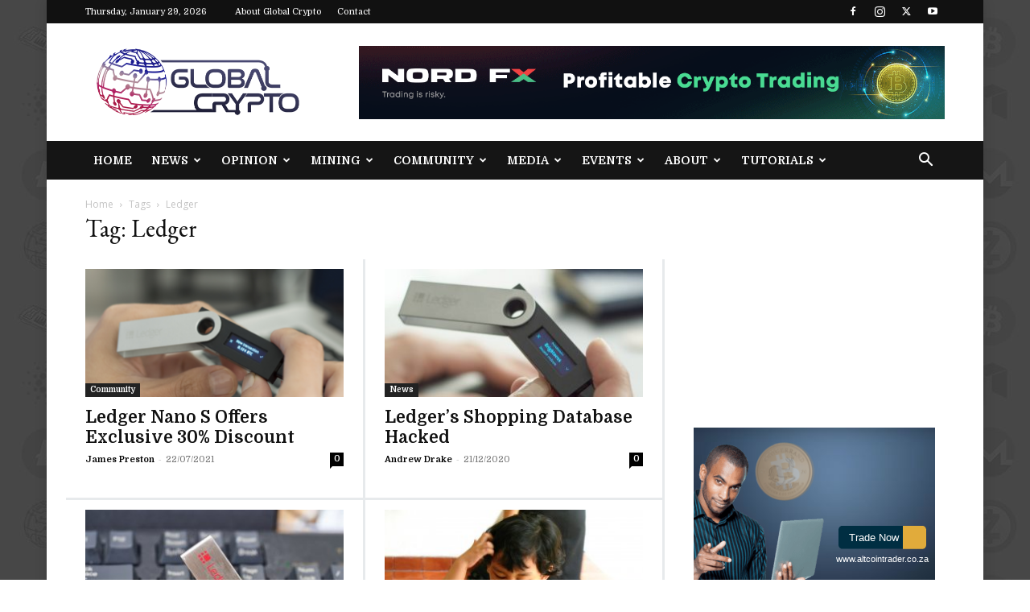

--- FILE ---
content_type: text/html; charset=UTF-8
request_url: https://globalcrypto.tv/tag/ledger/
body_size: 20235
content:
<!doctype html >
<!--[if IE 8]>    <html class="ie8" lang="en"> <![endif]-->
<!--[if IE 9]>    <html class="ie9" lang="en"> <![endif]-->
<!--[if gt IE 8]><!--> <html dir="ltr" lang="en-US" prefix="og: https://ogp.me/ns#"> <!--<![endif]-->
<head>
    
    <meta charset="UTF-8" />
    <meta name="viewport" content="width=device-width, initial-scale=1.0">
    <link rel="pingback" href="https://globalcrypto.tv/xmlrpc.php" />
    <script>var et_site_url='https://globalcrypto.tv';var et_post_id='0';function et_core_page_resource_fallback(a,b){"undefined"===typeof b&&(b=a.sheet.cssRules&&0===a.sheet.cssRules.length);b&&(a.onerror=null,a.onload=null,a.href?a.href=et_site_url+"/?et_core_page_resource="+a.id+et_post_id:a.src&&(a.src=et_site_url+"/?et_core_page_resource="+a.id+et_post_id))}
</script>
		<!-- All in One SEO 4.9.3 - aioseo.com -->
		<title>Ledger | Global Crypto</title>
	<meta name="robots" content="max-image-preview:large" />
	<meta name="google-site-verification" content="jDXsK-IiT3g4nvIM3unyL1u0DdVgN-OPwxORdPRkCZk" />
	<meta name="msvalidate.01" content="33A9A5EFEA9B32E47EC9F504D99C6FA4" />
	<link rel="canonical" href="https://globalcrypto.tv/tag/ledger/" />
	<meta name="generator" content="All in One SEO (AIOSEO) 4.9.3" />
		<script type="application/ld+json" class="aioseo-schema">
			{"@context":"https:\/\/schema.org","@graph":[{"@type":"BreadcrumbList","@id":"https:\/\/globalcrypto.tv\/tag\/ledger\/#breadcrumblist","itemListElement":[{"@type":"ListItem","@id":"https:\/\/globalcrypto.tv#listItem","position":1,"name":"Home","item":"https:\/\/globalcrypto.tv","nextItem":{"@type":"ListItem","@id":"https:\/\/globalcrypto.tv\/tag\/ledger\/#listItem","name":"Ledger"}},{"@type":"ListItem","@id":"https:\/\/globalcrypto.tv\/tag\/ledger\/#listItem","position":2,"name":"Ledger","previousItem":{"@type":"ListItem","@id":"https:\/\/globalcrypto.tv#listItem","name":"Home"}}]},{"@type":"CollectionPage","@id":"https:\/\/globalcrypto.tv\/tag\/ledger\/#collectionpage","url":"https:\/\/globalcrypto.tv\/tag\/ledger\/","name":"Ledger | Global Crypto","inLanguage":"en-US","isPartOf":{"@id":"https:\/\/globalcrypto.tv\/#website"},"breadcrumb":{"@id":"https:\/\/globalcrypto.tv\/tag\/ledger\/#breadcrumblist"}},{"@type":"Organization","@id":"https:\/\/globalcrypto.tv\/#organization","name":"Global Crypto","description":"Keeping You Cryptocurrent","url":"https:\/\/globalcrypto.tv\/","logo":{"@type":"ImageObject","url":"https:\/\/globalcrypto.tv\/wp-content\/uploads\/2020\/09\/GCLogo2.jpg","@id":"https:\/\/globalcrypto.tv\/tag\/ledger\/#organizationLogo","width":1200,"height":630},"image":{"@id":"https:\/\/globalcrypto.tv\/tag\/ledger\/#organizationLogo"},"sameAs":["https:\/\/www.facebook.com\/GlobalCryptoTV","https:\/\/twitter.com\/GlobalCryptoTV","https:\/\/www.instagram.com\/GlobalCryptoTV\/","https:\/\/www.youtube.com\/channel\/UCkKgXHf4nRzBCkA8jfUDMMg"]},{"@type":"WebSite","@id":"https:\/\/globalcrypto.tv\/#website","url":"https:\/\/globalcrypto.tv\/","name":"Global Crypto","description":"Keeping You Cryptocurrent","inLanguage":"en-US","publisher":{"@id":"https:\/\/globalcrypto.tv\/#organization"}}]}
		</script>
		<!-- All in One SEO -->

<link rel="icon" type="image/png" href="https://globalcrypto.tv/wp-content/uploads/2020/05/Global-Crypto-Website-FAVICON-dark.png"><link rel="apple-touch-icon" sizes="76x76" href="https://globalcrypto.tv/wp-content/uploads/2020/05/Global-Crypto-MOBILE-Logo1.png"/><link rel="apple-touch-icon" sizes="120x120" href="https://globalcrypto.tv/wp-content/uploads/2020/05/Global-Crypto-MOBILE-Logo1.png"/><link rel="apple-touch-icon" sizes="152x152" href="https://globalcrypto.tv/wp-content/uploads/2020/05/Global-Crypto-MOBILE-Logo1.png"/><link rel="apple-touch-icon" sizes="114x114" href="https://globalcrypto.tv/wp-content/uploads/2020/05/Global-Crypto-MOBILE-Logo1.png"/><link rel="apple-touch-icon" sizes="144x144" href="https://globalcrypto.tv/wp-content/uploads/2020/05/Global-Crypto-MOBILE-Logo1.png"/><link rel='dns-prefetch' href='//platform-api.sharethis.com' />
<link rel='dns-prefetch' href='//fonts.googleapis.com' />
<link rel="alternate" type="application/rss+xml" title="Global Crypto &raquo; Feed" href="https://globalcrypto.tv/feed/" />
<link rel="alternate" type="application/rss+xml" title="Global Crypto &raquo; Comments Feed" href="https://globalcrypto.tv/comments/feed/" />
<link rel="alternate" type="application/rss+xml" title="Global Crypto &raquo; Ledger Tag Feed" href="https://globalcrypto.tv/tag/ledger/feed/" />
<script type="text/javascript">
/* <![CDATA[ */
window._wpemojiSettings = {"baseUrl":"https:\/\/s.w.org\/images\/core\/emoji\/14.0.0\/72x72\/","ext":".png","svgUrl":"https:\/\/s.w.org\/images\/core\/emoji\/14.0.0\/svg\/","svgExt":".svg","source":{"concatemoji":"https:\/\/globalcrypto.tv\/wp-includes\/js\/wp-emoji-release.min.js?ver=6.4.7"}};
/*! This file is auto-generated */
!function(i,n){var o,s,e;function c(e){try{var t={supportTests:e,timestamp:(new Date).valueOf()};sessionStorage.setItem(o,JSON.stringify(t))}catch(e){}}function p(e,t,n){e.clearRect(0,0,e.canvas.width,e.canvas.height),e.fillText(t,0,0);var t=new Uint32Array(e.getImageData(0,0,e.canvas.width,e.canvas.height).data),r=(e.clearRect(0,0,e.canvas.width,e.canvas.height),e.fillText(n,0,0),new Uint32Array(e.getImageData(0,0,e.canvas.width,e.canvas.height).data));return t.every(function(e,t){return e===r[t]})}function u(e,t,n){switch(t){case"flag":return n(e,"\ud83c\udff3\ufe0f\u200d\u26a7\ufe0f","\ud83c\udff3\ufe0f\u200b\u26a7\ufe0f")?!1:!n(e,"\ud83c\uddfa\ud83c\uddf3","\ud83c\uddfa\u200b\ud83c\uddf3")&&!n(e,"\ud83c\udff4\udb40\udc67\udb40\udc62\udb40\udc65\udb40\udc6e\udb40\udc67\udb40\udc7f","\ud83c\udff4\u200b\udb40\udc67\u200b\udb40\udc62\u200b\udb40\udc65\u200b\udb40\udc6e\u200b\udb40\udc67\u200b\udb40\udc7f");case"emoji":return!n(e,"\ud83e\udef1\ud83c\udffb\u200d\ud83e\udef2\ud83c\udfff","\ud83e\udef1\ud83c\udffb\u200b\ud83e\udef2\ud83c\udfff")}return!1}function f(e,t,n){var r="undefined"!=typeof WorkerGlobalScope&&self instanceof WorkerGlobalScope?new OffscreenCanvas(300,150):i.createElement("canvas"),a=r.getContext("2d",{willReadFrequently:!0}),o=(a.textBaseline="top",a.font="600 32px Arial",{});return e.forEach(function(e){o[e]=t(a,e,n)}),o}function t(e){var t=i.createElement("script");t.src=e,t.defer=!0,i.head.appendChild(t)}"undefined"!=typeof Promise&&(o="wpEmojiSettingsSupports",s=["flag","emoji"],n.supports={everything:!0,everythingExceptFlag:!0},e=new Promise(function(e){i.addEventListener("DOMContentLoaded",e,{once:!0})}),new Promise(function(t){var n=function(){try{var e=JSON.parse(sessionStorage.getItem(o));if("object"==typeof e&&"number"==typeof e.timestamp&&(new Date).valueOf()<e.timestamp+604800&&"object"==typeof e.supportTests)return e.supportTests}catch(e){}return null}();if(!n){if("undefined"!=typeof Worker&&"undefined"!=typeof OffscreenCanvas&&"undefined"!=typeof URL&&URL.createObjectURL&&"undefined"!=typeof Blob)try{var e="postMessage("+f.toString()+"("+[JSON.stringify(s),u.toString(),p.toString()].join(",")+"));",r=new Blob([e],{type:"text/javascript"}),a=new Worker(URL.createObjectURL(r),{name:"wpTestEmojiSupports"});return void(a.onmessage=function(e){c(n=e.data),a.terminate(),t(n)})}catch(e){}c(n=f(s,u,p))}t(n)}).then(function(e){for(var t in e)n.supports[t]=e[t],n.supports.everything=n.supports.everything&&n.supports[t],"flag"!==t&&(n.supports.everythingExceptFlag=n.supports.everythingExceptFlag&&n.supports[t]);n.supports.everythingExceptFlag=n.supports.everythingExceptFlag&&!n.supports.flag,n.DOMReady=!1,n.readyCallback=function(){n.DOMReady=!0}}).then(function(){return e}).then(function(){var e;n.supports.everything||(n.readyCallback(),(e=n.source||{}).concatemoji?t(e.concatemoji):e.wpemoji&&e.twemoji&&(t(e.twemoji),t(e.wpemoji)))}))}((window,document),window._wpemojiSettings);
/* ]]> */
</script>
<style id='wp-emoji-styles-inline-css' type='text/css'>

	img.wp-smiley, img.emoji {
		display: inline !important;
		border: none !important;
		box-shadow: none !important;
		height: 1em !important;
		width: 1em !important;
		margin: 0 0.07em !important;
		vertical-align: -0.1em !important;
		background: none !important;
		padding: 0 !important;
	}
</style>
<link rel='stylesheet' id='aioseo/css/src/vue/standalone/blocks/table-of-contents/global.scss-css' href='https://globalcrypto.tv/wp-content/plugins/all-in-one-seo-pack/dist/Lite/assets/css/table-of-contents/global.e90f6d47.css?ver=4.9.3' type='text/css' media='all' />
<style id='classic-theme-styles-inline-css' type='text/css'>
/*! This file is auto-generated */
.wp-block-button__link{color:#fff;background-color:#32373c;border-radius:9999px;box-shadow:none;text-decoration:none;padding:calc(.667em + 2px) calc(1.333em + 2px);font-size:1.125em}.wp-block-file__button{background:#32373c;color:#fff;text-decoration:none}
</style>
<style id='global-styles-inline-css' type='text/css'>
body{--wp--preset--color--black: #000000;--wp--preset--color--cyan-bluish-gray: #abb8c3;--wp--preset--color--white: #ffffff;--wp--preset--color--pale-pink: #f78da7;--wp--preset--color--vivid-red: #cf2e2e;--wp--preset--color--luminous-vivid-orange: #ff6900;--wp--preset--color--luminous-vivid-amber: #fcb900;--wp--preset--color--light-green-cyan: #7bdcb5;--wp--preset--color--vivid-green-cyan: #00d084;--wp--preset--color--pale-cyan-blue: #8ed1fc;--wp--preset--color--vivid-cyan-blue: #0693e3;--wp--preset--color--vivid-purple: #9b51e0;--wp--preset--gradient--vivid-cyan-blue-to-vivid-purple: linear-gradient(135deg,rgba(6,147,227,1) 0%,rgb(155,81,224) 100%);--wp--preset--gradient--light-green-cyan-to-vivid-green-cyan: linear-gradient(135deg,rgb(122,220,180) 0%,rgb(0,208,130) 100%);--wp--preset--gradient--luminous-vivid-amber-to-luminous-vivid-orange: linear-gradient(135deg,rgba(252,185,0,1) 0%,rgba(255,105,0,1) 100%);--wp--preset--gradient--luminous-vivid-orange-to-vivid-red: linear-gradient(135deg,rgba(255,105,0,1) 0%,rgb(207,46,46) 100%);--wp--preset--gradient--very-light-gray-to-cyan-bluish-gray: linear-gradient(135deg,rgb(238,238,238) 0%,rgb(169,184,195) 100%);--wp--preset--gradient--cool-to-warm-spectrum: linear-gradient(135deg,rgb(74,234,220) 0%,rgb(151,120,209) 20%,rgb(207,42,186) 40%,rgb(238,44,130) 60%,rgb(251,105,98) 80%,rgb(254,248,76) 100%);--wp--preset--gradient--blush-light-purple: linear-gradient(135deg,rgb(255,206,236) 0%,rgb(152,150,240) 100%);--wp--preset--gradient--blush-bordeaux: linear-gradient(135deg,rgb(254,205,165) 0%,rgb(254,45,45) 50%,rgb(107,0,62) 100%);--wp--preset--gradient--luminous-dusk: linear-gradient(135deg,rgb(255,203,112) 0%,rgb(199,81,192) 50%,rgb(65,88,208) 100%);--wp--preset--gradient--pale-ocean: linear-gradient(135deg,rgb(255,245,203) 0%,rgb(182,227,212) 50%,rgb(51,167,181) 100%);--wp--preset--gradient--electric-grass: linear-gradient(135deg,rgb(202,248,128) 0%,rgb(113,206,126) 100%);--wp--preset--gradient--midnight: linear-gradient(135deg,rgb(2,3,129) 0%,rgb(40,116,252) 100%);--wp--preset--font-size--small: 11px;--wp--preset--font-size--medium: 20px;--wp--preset--font-size--large: 32px;--wp--preset--font-size--x-large: 42px;--wp--preset--font-size--regular: 15px;--wp--preset--font-size--larger: 50px;--wp--preset--spacing--20: 0.44rem;--wp--preset--spacing--30: 0.67rem;--wp--preset--spacing--40: 1rem;--wp--preset--spacing--50: 1.5rem;--wp--preset--spacing--60: 2.25rem;--wp--preset--spacing--70: 3.38rem;--wp--preset--spacing--80: 5.06rem;--wp--preset--shadow--natural: 6px 6px 9px rgba(0, 0, 0, 0.2);--wp--preset--shadow--deep: 12px 12px 50px rgba(0, 0, 0, 0.4);--wp--preset--shadow--sharp: 6px 6px 0px rgba(0, 0, 0, 0.2);--wp--preset--shadow--outlined: 6px 6px 0px -3px rgba(255, 255, 255, 1), 6px 6px rgba(0, 0, 0, 1);--wp--preset--shadow--crisp: 6px 6px 0px rgba(0, 0, 0, 1);}:where(.is-layout-flex){gap: 0.5em;}:where(.is-layout-grid){gap: 0.5em;}body .is-layout-flow > .alignleft{float: left;margin-inline-start: 0;margin-inline-end: 2em;}body .is-layout-flow > .alignright{float: right;margin-inline-start: 2em;margin-inline-end: 0;}body .is-layout-flow > .aligncenter{margin-left: auto !important;margin-right: auto !important;}body .is-layout-constrained > .alignleft{float: left;margin-inline-start: 0;margin-inline-end: 2em;}body .is-layout-constrained > .alignright{float: right;margin-inline-start: 2em;margin-inline-end: 0;}body .is-layout-constrained > .aligncenter{margin-left: auto !important;margin-right: auto !important;}body .is-layout-constrained > :where(:not(.alignleft):not(.alignright):not(.alignfull)){max-width: var(--wp--style--global--content-size);margin-left: auto !important;margin-right: auto !important;}body .is-layout-constrained > .alignwide{max-width: var(--wp--style--global--wide-size);}body .is-layout-flex{display: flex;}body .is-layout-flex{flex-wrap: wrap;align-items: center;}body .is-layout-flex > *{margin: 0;}body .is-layout-grid{display: grid;}body .is-layout-grid > *{margin: 0;}:where(.wp-block-columns.is-layout-flex){gap: 2em;}:where(.wp-block-columns.is-layout-grid){gap: 2em;}:where(.wp-block-post-template.is-layout-flex){gap: 1.25em;}:where(.wp-block-post-template.is-layout-grid){gap: 1.25em;}.has-black-color{color: var(--wp--preset--color--black) !important;}.has-cyan-bluish-gray-color{color: var(--wp--preset--color--cyan-bluish-gray) !important;}.has-white-color{color: var(--wp--preset--color--white) !important;}.has-pale-pink-color{color: var(--wp--preset--color--pale-pink) !important;}.has-vivid-red-color{color: var(--wp--preset--color--vivid-red) !important;}.has-luminous-vivid-orange-color{color: var(--wp--preset--color--luminous-vivid-orange) !important;}.has-luminous-vivid-amber-color{color: var(--wp--preset--color--luminous-vivid-amber) !important;}.has-light-green-cyan-color{color: var(--wp--preset--color--light-green-cyan) !important;}.has-vivid-green-cyan-color{color: var(--wp--preset--color--vivid-green-cyan) !important;}.has-pale-cyan-blue-color{color: var(--wp--preset--color--pale-cyan-blue) !important;}.has-vivid-cyan-blue-color{color: var(--wp--preset--color--vivid-cyan-blue) !important;}.has-vivid-purple-color{color: var(--wp--preset--color--vivid-purple) !important;}.has-black-background-color{background-color: var(--wp--preset--color--black) !important;}.has-cyan-bluish-gray-background-color{background-color: var(--wp--preset--color--cyan-bluish-gray) !important;}.has-white-background-color{background-color: var(--wp--preset--color--white) !important;}.has-pale-pink-background-color{background-color: var(--wp--preset--color--pale-pink) !important;}.has-vivid-red-background-color{background-color: var(--wp--preset--color--vivid-red) !important;}.has-luminous-vivid-orange-background-color{background-color: var(--wp--preset--color--luminous-vivid-orange) !important;}.has-luminous-vivid-amber-background-color{background-color: var(--wp--preset--color--luminous-vivid-amber) !important;}.has-light-green-cyan-background-color{background-color: var(--wp--preset--color--light-green-cyan) !important;}.has-vivid-green-cyan-background-color{background-color: var(--wp--preset--color--vivid-green-cyan) !important;}.has-pale-cyan-blue-background-color{background-color: var(--wp--preset--color--pale-cyan-blue) !important;}.has-vivid-cyan-blue-background-color{background-color: var(--wp--preset--color--vivid-cyan-blue) !important;}.has-vivid-purple-background-color{background-color: var(--wp--preset--color--vivid-purple) !important;}.has-black-border-color{border-color: var(--wp--preset--color--black) !important;}.has-cyan-bluish-gray-border-color{border-color: var(--wp--preset--color--cyan-bluish-gray) !important;}.has-white-border-color{border-color: var(--wp--preset--color--white) !important;}.has-pale-pink-border-color{border-color: var(--wp--preset--color--pale-pink) !important;}.has-vivid-red-border-color{border-color: var(--wp--preset--color--vivid-red) !important;}.has-luminous-vivid-orange-border-color{border-color: var(--wp--preset--color--luminous-vivid-orange) !important;}.has-luminous-vivid-amber-border-color{border-color: var(--wp--preset--color--luminous-vivid-amber) !important;}.has-light-green-cyan-border-color{border-color: var(--wp--preset--color--light-green-cyan) !important;}.has-vivid-green-cyan-border-color{border-color: var(--wp--preset--color--vivid-green-cyan) !important;}.has-pale-cyan-blue-border-color{border-color: var(--wp--preset--color--pale-cyan-blue) !important;}.has-vivid-cyan-blue-border-color{border-color: var(--wp--preset--color--vivid-cyan-blue) !important;}.has-vivid-purple-border-color{border-color: var(--wp--preset--color--vivid-purple) !important;}.has-vivid-cyan-blue-to-vivid-purple-gradient-background{background: var(--wp--preset--gradient--vivid-cyan-blue-to-vivid-purple) !important;}.has-light-green-cyan-to-vivid-green-cyan-gradient-background{background: var(--wp--preset--gradient--light-green-cyan-to-vivid-green-cyan) !important;}.has-luminous-vivid-amber-to-luminous-vivid-orange-gradient-background{background: var(--wp--preset--gradient--luminous-vivid-amber-to-luminous-vivid-orange) !important;}.has-luminous-vivid-orange-to-vivid-red-gradient-background{background: var(--wp--preset--gradient--luminous-vivid-orange-to-vivid-red) !important;}.has-very-light-gray-to-cyan-bluish-gray-gradient-background{background: var(--wp--preset--gradient--very-light-gray-to-cyan-bluish-gray) !important;}.has-cool-to-warm-spectrum-gradient-background{background: var(--wp--preset--gradient--cool-to-warm-spectrum) !important;}.has-blush-light-purple-gradient-background{background: var(--wp--preset--gradient--blush-light-purple) !important;}.has-blush-bordeaux-gradient-background{background: var(--wp--preset--gradient--blush-bordeaux) !important;}.has-luminous-dusk-gradient-background{background: var(--wp--preset--gradient--luminous-dusk) !important;}.has-pale-ocean-gradient-background{background: var(--wp--preset--gradient--pale-ocean) !important;}.has-electric-grass-gradient-background{background: var(--wp--preset--gradient--electric-grass) !important;}.has-midnight-gradient-background{background: var(--wp--preset--gradient--midnight) !important;}.has-small-font-size{font-size: var(--wp--preset--font-size--small) !important;}.has-medium-font-size{font-size: var(--wp--preset--font-size--medium) !important;}.has-large-font-size{font-size: var(--wp--preset--font-size--large) !important;}.has-x-large-font-size{font-size: var(--wp--preset--font-size--x-large) !important;}
.wp-block-navigation a:where(:not(.wp-element-button)){color: inherit;}
:where(.wp-block-post-template.is-layout-flex){gap: 1.25em;}:where(.wp-block-post-template.is-layout-grid){gap: 1.25em;}
:where(.wp-block-columns.is-layout-flex){gap: 2em;}:where(.wp-block-columns.is-layout-grid){gap: 2em;}
.wp-block-pullquote{font-size: 1.5em;line-height: 1.6;}
</style>
<link rel='stylesheet' id='contact-form-7-css' href='https://globalcrypto.tv/wp-content/plugins/contact-form-7/includes/css/styles.css?ver=5.9.8' type='text/css' media='all' />
<link rel='stylesheet' id='gn-frontend-gnfollow-style-css' href='https://globalcrypto.tv/wp-content/plugins/gn-publisher/assets/css/gn-frontend-gnfollow.min.css?ver=1.5.26' type='text/css' media='all' />
<link rel='stylesheet' id='ppress-frontend-css' href='https://globalcrypto.tv/wp-content/plugins/wp-user-avatar/assets/css/frontend.min.css?ver=4.16.9' type='text/css' media='all' />
<link rel='stylesheet' id='ppress-flatpickr-css' href='https://globalcrypto.tv/wp-content/plugins/wp-user-avatar/assets/flatpickr/flatpickr.min.css?ver=4.16.9' type='text/css' media='all' />
<link rel='stylesheet' id='ppress-select2-css' href='https://globalcrypto.tv/wp-content/plugins/wp-user-avatar/assets/select2/select2.min.css?ver=6.4.7' type='text/css' media='all' />
<link rel='stylesheet' id='td-plugin-newsletter-css' href='https://globalcrypto.tv/wp-content/plugins/td-newsletter/style.css?ver=12.6.3' type='text/css' media='all' />
<link rel='stylesheet' id='td-plugin-multi-purpose-css' href='https://globalcrypto.tv/wp-content/plugins/td-composer/td-multi-purpose/style.css?ver=6e115e4f3fd55dfd38f44cc142869bd1' type='text/css' media='all' />
<link rel='stylesheet' id='google-fonts-style-css' href='https://fonts.googleapis.com/css?family=PT+Serif%3A400%2C700%7CDomine%3A400%2C700%7CEB+Garamond%3A400%2C700%7CWork+Sans%3A400%2C700%7COpen+Sans%3A400%2C600%2C700%7CRoboto%3A400%2C500%2C700&#038;display=swap&#038;ver=12.6.3' type='text/css' media='all' />
<link rel='stylesheet' id='td-theme-css' href='https://globalcrypto.tv/wp-content/themes/Newspaper/style.css?ver=12.6.3' type='text/css' media='all' />
<style id='td-theme-inline-css' type='text/css'>@media (max-width:767px){.td-header-desktop-wrap{display:none}}@media (min-width:767px){.td-header-mobile-wrap{display:none}}</style>
<link rel='stylesheet' id='td-legacy-framework-front-style-css' href='https://globalcrypto.tv/wp-content/plugins/td-composer/legacy/Newspaper/assets/css/td_legacy_main.css?ver=6e115e4f3fd55dfd38f44cc142869bd1' type='text/css' media='all' />
<link rel='stylesheet' id='td-standard-pack-framework-front-style-css' href='https://globalcrypto.tv/wp-content/plugins/td-standard-pack/Newspaper/assets/css/td_standard_pack_main.css?ver=ced655a2648d3677707c9e7999346fb6' type='text/css' media='all' />
<link rel='stylesheet' id='td-theme-demo-style-css' href='https://globalcrypto.tv/wp-content/plugins/td-composer/legacy/Newspaper/includes/demos/animals/demo_style.css?ver=12.6.3' type='text/css' media='all' />
<link rel='stylesheet' id='tdb_style_cloud_templates_front-css' href='https://globalcrypto.tv/wp-content/plugins/td-cloud-library/assets/css/tdb_main.css?ver=6cc04771d778c6f460cf525df52258a3' type='text/css' media='all' />
<script type="text/javascript" src="https://globalcrypto.tv/wp-includes/js/jquery/jquery.min.js?ver=3.7.1" id="jquery-core-js"></script>
<script type="text/javascript" src="https://globalcrypto.tv/wp-includes/js/jquery/jquery-migrate.min.js?ver=3.4.1" id="jquery-migrate-js"></script>
<script type="text/javascript" src="https://globalcrypto.tv/wp-content/plugins/wp-user-avatar/assets/flatpickr/flatpickr.min.js?ver=4.16.9" id="ppress-flatpickr-js"></script>
<script type="text/javascript" src="https://globalcrypto.tv/wp-content/plugins/wp-user-avatar/assets/select2/select2.min.js?ver=4.16.9" id="ppress-select2-js"></script>
<script type="text/javascript" src="//platform-api.sharethis.com/js/sharethis.js#source=googleanalytics-wordpress#product=ga&amp;property=5b8976fcde278e00111a496c" id="googleanalytics-platform-sharethis-js"></script>
<link rel="https://api.w.org/" href="https://globalcrypto.tv/wp-json/" /><link rel="alternate" type="application/json" href="https://globalcrypto.tv/wp-json/wp/v2/tags/1070" /><link rel="EditURI" type="application/rsd+xml" title="RSD" href="https://globalcrypto.tv/xmlrpc.php?rsd" />
<meta name="generator" content="WordPress 6.4.7" />
<link rel="preload" href="https://globalcrypto.tv/wp-content/plugins/bloom/core/admin/fonts/modules.ttf" as="font" crossorigin="anonymous">    <script>
        window.tdb_global_vars = {"wpRestUrl":"https:\/\/globalcrypto.tv\/wp-json\/","permalinkStructure":"\/%postname%\/"};
        window.tdb_p_autoload_vars = {"isAjax":false,"isAdminBarShowing":false,"autoloadScrollPercent":50};
    </script>
    
    <style id="tdb-global-colors">:root{--accent-color:#fff}</style>
	
<script>
(function() {
	(function (i, s, o, g, r, a, m) {
		i['GoogleAnalyticsObject'] = r;
		i[r] = i[r] || function () {
				(i[r].q = i[r].q || []).push(arguments)
			}, i[r].l = 1 * new Date();
		a = s.createElement(o),
			m = s.getElementsByTagName(o)[0];
		a.async = 1;
		a.src = g;
		m.parentNode.insertBefore(a, m)
	})(window, document, 'script', 'https://google-analytics.com/analytics.js', 'ga');

	ga('create', 'UA-124892305-1', 'auto');
			ga('send', 'pageview');
	})();
</script>

<!-- JS generated by theme -->

<script>
    
    

	    var tdBlocksArray = []; //here we store all the items for the current page

	    // td_block class - each ajax block uses a object of this class for requests
	    function tdBlock() {
		    this.id = '';
		    this.block_type = 1; //block type id (1-234 etc)
		    this.atts = '';
		    this.td_column_number = '';
		    this.td_current_page = 1; //
		    this.post_count = 0; //from wp
		    this.found_posts = 0; //from wp
		    this.max_num_pages = 0; //from wp
		    this.td_filter_value = ''; //current live filter value
		    this.is_ajax_running = false;
		    this.td_user_action = ''; // load more or infinite loader (used by the animation)
		    this.header_color = '';
		    this.ajax_pagination_infinite_stop = ''; //show load more at page x
	    }

        // td_js_generator - mini detector
        ( function () {
            var htmlTag = document.getElementsByTagName("html")[0];

	        if ( navigator.userAgent.indexOf("MSIE 10.0") > -1 ) {
                htmlTag.className += ' ie10';
            }

            if ( !!navigator.userAgent.match(/Trident.*rv\:11\./) ) {
                htmlTag.className += ' ie11';
            }

	        if ( navigator.userAgent.indexOf("Edge") > -1 ) {
                htmlTag.className += ' ieEdge';
            }

            if ( /(iPad|iPhone|iPod)/g.test(navigator.userAgent) ) {
                htmlTag.className += ' td-md-is-ios';
            }

            var user_agent = navigator.userAgent.toLowerCase();
            if ( user_agent.indexOf("android") > -1 ) {
                htmlTag.className += ' td-md-is-android';
            }

            if ( -1 !== navigator.userAgent.indexOf('Mac OS X')  ) {
                htmlTag.className += ' td-md-is-os-x';
            }

            if ( /chrom(e|ium)/.test(navigator.userAgent.toLowerCase()) ) {
               htmlTag.className += ' td-md-is-chrome';
            }

            if ( -1 !== navigator.userAgent.indexOf('Firefox') ) {
                htmlTag.className += ' td-md-is-firefox';
            }

            if ( -1 !== navigator.userAgent.indexOf('Safari') && -1 === navigator.userAgent.indexOf('Chrome') ) {
                htmlTag.className += ' td-md-is-safari';
            }

            if( -1 !== navigator.userAgent.indexOf('IEMobile') ){
                htmlTag.className += ' td-md-is-iemobile';
            }

        })();

        var tdLocalCache = {};

        ( function () {
            "use strict";

            tdLocalCache = {
                data: {},
                remove: function (resource_id) {
                    delete tdLocalCache.data[resource_id];
                },
                exist: function (resource_id) {
                    return tdLocalCache.data.hasOwnProperty(resource_id) && tdLocalCache.data[resource_id] !== null;
                },
                get: function (resource_id) {
                    return tdLocalCache.data[resource_id];
                },
                set: function (resource_id, cachedData) {
                    tdLocalCache.remove(resource_id);
                    tdLocalCache.data[resource_id] = cachedData;
                }
            };
        })();

    
    
var td_viewport_interval_list=[{"limitBottom":767,"sidebarWidth":228},{"limitBottom":1018,"sidebarWidth":300},{"limitBottom":1140,"sidebarWidth":324}];
var td_animation_stack_effect="type0";
var tds_animation_stack=true;
var td_animation_stack_specific_selectors=".entry-thumb, img, .td-lazy-img";
var td_animation_stack_general_selectors=".td-animation-stack img, .td-animation-stack .entry-thumb, .post img, .td-animation-stack .td-lazy-img";
var tdc_is_installed="yes";
var td_ajax_url="https:\/\/globalcrypto.tv\/wp-admin\/admin-ajax.php?td_theme_name=Newspaper&v=12.6.3";
var td_get_template_directory_uri="https:\/\/globalcrypto.tv\/wp-content\/plugins\/td-composer\/legacy\/common";
var tds_snap_menu="smart_snap_mobile";
var tds_logo_on_sticky="";
var tds_header_style="3";
var td_please_wait="Please wait...";
var td_email_user_pass_incorrect="User or password incorrect!";
var td_email_user_incorrect="Email or username incorrect!";
var td_email_incorrect="Email incorrect!";
var td_user_incorrect="Username incorrect!";
var td_email_user_empty="Email or username empty!";
var td_pass_empty="Pass empty!";
var td_pass_pattern_incorrect="Invalid Pass Pattern!";
var td_retype_pass_incorrect="Retyped Pass incorrect!";
var tds_more_articles_on_post_enable="";
var tds_more_articles_on_post_time_to_wait="";
var tds_more_articles_on_post_pages_distance_from_top=0;
var tds_captcha="";
var tds_theme_color_site_wide="#8c8c8c";
var tds_smart_sidebar="enabled";
var tdThemeName="Newspaper";
var tdThemeNameWl="Newspaper";
var td_magnific_popup_translation_tPrev="Previous (Left arrow key)";
var td_magnific_popup_translation_tNext="Next (Right arrow key)";
var td_magnific_popup_translation_tCounter="%curr% of %total%";
var td_magnific_popup_translation_ajax_tError="The content from %url% could not be loaded.";
var td_magnific_popup_translation_image_tError="The image #%curr% could not be loaded.";
var tdBlockNonce="6251220a38";
var tdMobileMenu="enabled";
var tdMobileSearch="enabled";
var tdDateNamesI18n={"month_names":["January","February","March","April","May","June","July","August","September","October","November","December"],"month_names_short":["Jan","Feb","Mar","Apr","May","Jun","Jul","Aug","Sep","Oct","Nov","Dec"],"day_names":["Sunday","Monday","Tuesday","Wednesday","Thursday","Friday","Saturday"],"day_names_short":["Sun","Mon","Tue","Wed","Thu","Fri","Sat"]};
var tdb_modal_confirm="Save";
var tdb_modal_cancel="Cancel";
var tdb_modal_confirm_alt="Yes";
var tdb_modal_cancel_alt="No";
var td_ad_background_click_link="";
var td_ad_background_click_target="";
</script>


<!-- Header style compiled by theme -->

<style>.td-menu-background,.td-search-background{background-image:url('https://globalcrypto.tv/wp-content/uploads/2020/05/Tiled-Background-Coins-2.jpg')}ul.sf-menu>.menu-item>a{font-family:Domine}.sf-menu ul .menu-item a{font-family:Domine}.td-header-wrap .td-logo-text-container .td-logo-text{font-family:Domine}.td-header-wrap .td-logo-text-container .td-tagline-text{font-family:Domine}#td-mobile-nav,#td-mobile-nav .wpb_button,.td-search-wrap-mob{font-family:Domine}.td-page-title,.td-category-title-holder .td-page-title{font-family:"EB Garamond"}.td-page-content p,.td-page-content li,.td-page-content .td_block_text_with_title,.wpb_text_column p{font-family:"PT Serif"}.td-page-content h1,.wpb_text_column h1{font-family:"EB Garamond"}.td-page-content h2,.wpb_text_column h2{font-family:"EB Garamond"}.td-page-content h3,.wpb_text_column h3{font-family:"EB Garamond"}.td-page-content h4,.wpb_text_column h4{font-family:"EB Garamond"}.td-page-content h5,.wpb_text_column h5{font-family:"EB Garamond"}.td-page-content h6,.wpb_text_column h6{font-family:"EB Garamond"}body,p{font-family:"PT Serif"}:root{--td_theme_color:#8c8c8c;--td_slider_text:rgba(140,140,140,0.7);--td_mobile_gradient_one_mob:rgba(35,35,27,0.61);--td_mobile_gradient_two_mob:rgba(107,168,100,0.6);--td_mobile_text_active_color:#898989;--td_mobile_background_repeat:repeat}.td-header-style-12 .td-header-menu-wrap-full,.td-header-style-12 .td-affix,.td-grid-style-1.td-hover-1 .td-big-grid-post:hover .td-post-category,.td-grid-style-5.td-hover-1 .td-big-grid-post:hover .td-post-category,.td_category_template_3 .td-current-sub-category,.td_category_template_8 .td-category-header .td-category a.td-current-sub-category,.td_category_template_4 .td-category-siblings .td-category a:hover,.td_block_big_grid_9.td-grid-style-1 .td-post-category,.td_block_big_grid_9.td-grid-style-5 .td-post-category,.td-grid-style-6.td-hover-1 .td-module-thumb:after,.tdm-menu-active-style5 .td-header-menu-wrap .sf-menu>.current-menu-item>a,.tdm-menu-active-style5 .td-header-menu-wrap .sf-menu>.current-menu-ancestor>a,.tdm-menu-active-style5 .td-header-menu-wrap .sf-menu>.current-category-ancestor>a,.tdm-menu-active-style5 .td-header-menu-wrap .sf-menu>li>a:hover,.tdm-menu-active-style5 .td-header-menu-wrap .sf-menu>.sfHover>a{background-color:#8c8c8c}.td_mega_menu_sub_cats .cur-sub-cat,.td-mega-span h3 a:hover,.td_mod_mega_menu:hover .entry-title a,.header-search-wrap .result-msg a:hover,.td-header-top-menu .td-drop-down-search .td_module_wrap:hover .entry-title a,.td-header-top-menu .td-icon-search:hover,.td-header-wrap .result-msg a:hover,.top-header-menu li a:hover,.top-header-menu .current-menu-item>a,.top-header-menu .current-menu-ancestor>a,.top-header-menu .current-category-ancestor>a,.td-social-icon-wrap>a:hover,.td-header-sp-top-widget .td-social-icon-wrap a:hover,.td_mod_related_posts:hover h3>a,.td-post-template-11 .td-related-title .td-related-left:hover,.td-post-template-11 .td-related-title .td-related-right:hover,.td-post-template-11 .td-related-title .td-cur-simple-item,.td-post-template-11 .td_block_related_posts .td-next-prev-wrap a:hover,.td-category-header .td-pulldown-category-filter-link:hover,.td-category-siblings .td-subcat-dropdown a:hover,.td-category-siblings .td-subcat-dropdown a.td-current-sub-category,.footer-text-wrap .footer-email-wrap a,.footer-social-wrap a:hover,.td_module_17 .td-read-more a:hover,.td_module_18 .td-read-more a:hover,.td_module_19 .td-post-author-name a:hover,.td-pulldown-syle-2 .td-subcat-dropdown:hover .td-subcat-more span,.td-pulldown-syle-2 .td-subcat-dropdown:hover .td-subcat-more i,.td-pulldown-syle-3 .td-subcat-dropdown:hover .td-subcat-more span,.td-pulldown-syle-3 .td-subcat-dropdown:hover .td-subcat-more i,.tdm-menu-active-style3 .tdm-header.td-header-wrap .sf-menu>.current-category-ancestor>a,.tdm-menu-active-style3 .tdm-header.td-header-wrap .sf-menu>.current-menu-ancestor>a,.tdm-menu-active-style3 .tdm-header.td-header-wrap .sf-menu>.current-menu-item>a,.tdm-menu-active-style3 .tdm-header.td-header-wrap .sf-menu>.sfHover>a,.tdm-menu-active-style3 .tdm-header.td-header-wrap .sf-menu>li>a:hover{color:#8c8c8c}.td-mega-menu-page .wpb_content_element ul li a:hover,.td-theme-wrap .td-aj-search-results .td_module_wrap:hover .entry-title a,.td-theme-wrap .header-search-wrap .result-msg a:hover{color:#8c8c8c!important}.td_category_template_8 .td-category-header .td-category a.td-current-sub-category,.td_category_template_4 .td-category-siblings .td-category a:hover,.tdm-menu-active-style4 .tdm-header .sf-menu>.current-menu-item>a,.tdm-menu-active-style4 .tdm-header .sf-menu>.current-menu-ancestor>a,.tdm-menu-active-style4 .tdm-header .sf-menu>.current-category-ancestor>a,.tdm-menu-active-style4 .tdm-header .sf-menu>li>a:hover,.tdm-menu-active-style4 .tdm-header .sf-menu>.sfHover>a{border-color:#8c8c8c}ul.sf-menu>.td-menu-item>a,.td-theme-wrap .td-header-menu-social{font-family:Domine}.sf-menu ul .td-menu-item a{font-family:Domine}.td-footer-wrapper,.td-footer-wrapper .td_block_template_7 .td-block-title>*,.td-footer-wrapper .td_block_template_17 .td-block-title,.td-footer-wrapper .td-block-title-wrap .td-wrapper-pulldown-filter{background-color:#383838}.td-sub-footer-container{background-color:#3d3d3d}.block-title>span,.block-title>a,.widgettitle,body .td-trending-now-title,.wpb_tabs li a,.vc_tta-container .vc_tta-color-grey.vc_tta-tabs-position-top.vc_tta-style-classic .vc_tta-tabs-container .vc_tta-tab>a,.td-theme-wrap .td-related-title a,.woocommerce div.product .woocommerce-tabs ul.tabs li a,.woocommerce .product .products h2:not(.woocommerce-loop-product__title),.td-theme-wrap .td-block-title{font-family:Domine;font-weight:bold;text-transform:uppercase}.td_module_wrap .td-post-author-name a{font-family:Domine}.td-post-date .entry-date{font-family:Domine}.td-module-comments a,.td-post-views span,.td-post-comments a{font-family:Domine}.td-big-grid-meta .td-post-category,.td_module_wrap .td-post-category,.td-module-image .td-post-category{font-family:Domine}.top-header-menu>li>a,.td-weather-top-widget .td-weather-now .td-big-degrees,.td-weather-top-widget .td-weather-header .td-weather-city,.td-header-sp-top-menu .td_data_time{font-family:Domine}.top-header-menu .menu-item-has-children li a{font-family:Domine}.td_mod_mega_menu .item-details a{font-family:Domine;font-size:15px;font-weight:bold}.td_mega_menu_sub_cats .block-mega-child-cats a{font-family:Domine;font-size:14px}.td-subcat-filter .td-subcat-dropdown a,.td-subcat-filter .td-subcat-list a,.td-subcat-filter .td-subcat-dropdown span{font-family:Domine}.td-excerpt,.td_module_14 .td-excerpt{font-family:"PT Serif";font-size:22px}.td-theme-slider.iosSlider-col-1 .td-module-title{font-weight:bold}.td-theme-slider.iosSlider-col-2 .td-module-title{font-weight:bold}.td-theme-slider.iosSlider-col-3 .td-module-title{font-weight:bold}.td_module_wrap .td-module-title{font-family:Domine}.td_module_1 .td-module-title{font-weight:bold}.td_module_2 .td-module-title{font-size:21px;line-height:25px;font-weight:bold}.td_module_3 .td-module-title{font-weight:bold}.td_module_4 .td-module-title{font-weight:bold}.td_module_5 .td-module-title{font-weight:bold}.td_module_6 .td-module-title{font-size:14px;line-height:18px;font-weight:bold}.td_module_7 .td-module-title{font-weight:bold}.td_module_8 .td-module-title{font-weight:bold}.td_module_9 .td-module-title{font-weight:bold}.td_module_10 .td-module-title{font-weight:bold}.td_module_11 .td-module-title{font-weight:bold}.td_module_12 .td-module-title{font-weight:bold}.td_module_13 .td-module-title{font-weight:bold}.td_module_14 .td-module-title{font-weight:bold}.td_module_15 .entry-title{font-weight:bold}.td_module_16 .td-module-title{font-weight:bold}.td_block_trending_now .entry-title,.td-theme-slider .td-module-title,.td-big-grid-post .entry-title{font-family:Domine}.td_module_mx1 .td-module-title{font-weight:bold}.td_module_mx2 .td-module-title{font-weight:bold}.td_module_mx3 .td-module-title{font-weight:bold}.td_module_mx4 .td-module-title{font-weight:bold}.td_module_mx7 .td-module-title{font-weight:bold}.td_module_mx8 .td-module-title{font-weight:bold}.td-big-grid-post.td-big-thumb .td-big-grid-meta,.td-big-thumb .td-big-grid-meta .entry-title{font-size:32px;font-weight:bold}.td-big-grid-post.td-medium-thumb .td-big-grid-meta,.td-medium-thumb .td-big-grid-meta .entry-title{font-size:22px;line-height:27px;font-weight:bold}.td-big-grid-post.td-small-thumb .td-big-grid-meta,.td-small-thumb .td-big-grid-meta .entry-title{font-weight:bold}.td-big-grid-post.td-tiny-thumb .td-big-grid-meta,.td-tiny-thumb .td-big-grid-meta .entry-title{font-weight:normal}.post .td-post-header .entry-title{font-family:Domine}.td-post-template-default .td-post-header .entry-title{font-weight:bold}.td-post-template-1 .td-post-header .entry-title{font-weight:bold}.td-post-template-2 .td-post-header .entry-title{font-weight:bold}.td-post-template-3 .td-post-header .entry-title{font-weight:bold}.td-post-template-4 .td-post-header .entry-title{font-weight:bold}.td-post-template-5 .td-post-header .entry-title{font-weight:bold}.td-post-template-6 .td-post-header .entry-title{font-weight:bold}.td-post-template-7 .td-post-header .entry-title{font-weight:bold}.td-post-template-8 .td-post-header .entry-title{font-weight:bold}.td-post-template-9 .td-post-header .entry-title{font-weight:bold}.td-post-template-10 .td-post-header .entry-title{font-weight:bold}.td-post-template-11 .td-post-header .entry-title{font-weight:bold}.td-post-template-12 .td-post-header .entry-title{font-weight:bold}.td-post-template-13 .td-post-header .entry-title{font-weight:bold}.td-post-content p,.td-post-content{font-family:"PT Serif";font-size:19px}.post .td-category a{font-family:"PT Serif"}.post header .td-post-author-name,.post header .td-post-author-name a{font-family:"PT Serif"}.post header .td-post-date .entry-date{font-family:"PT Serif"}.post header .td-post-views span,.post header .td-post-comments{font-family:"PT Serif"}.post .td-post-source-tags a,.post .td-post-source-tags span{font-family:"PT Serif"}.post .td-post-next-prev-content span{font-family:"PT Serif"}.post .td-post-next-prev-content a{font-family:"PT Serif"}.post .author-box-wrap .td-author-name a{font-family:"PT Serif"}.post .author-box-wrap .td-author-url a{font-family:"PT Serif"}.post .author-box-wrap .td-author-description{font-family:"PT Serif"}.wp-caption-text,.wp-caption-dd,.wp-block-image figcaption{font-family:"PT Serif"}.td-post-template-default .td-post-sub-title,.td-post-template-1 .td-post-sub-title,.td-post-template-4 .td-post-sub-title,.td-post-template-5 .td-post-sub-title,.td-post-template-9 .td-post-sub-title,.td-post-template-10 .td-post-sub-title,.td-post-template-11 .td-post-sub-title{font-family:"PT Serif"}.td_block_related_posts .entry-title a{font-family:"PT Serif"}.post .td-post-share-title{font-family:"PT Serif"}.td-post-template-2 .td-post-sub-title,.td-post-template-3 .td-post-sub-title,.td-post-template-6 .td-post-sub-title,.td-post-template-7 .td-post-sub-title,.td-post-template-8 .td-post-sub-title{font-family:"PT Serif"}.footer-text-wrap{font-family:"EB Garamond"}.td-sub-footer-copy{font-family:"EB Garamond"}.td-sub-footer-menu ul li a{font-family:"EB Garamond"}.widget_archive a,.widget_calendar,.widget_categories a,.widget_nav_menu a,.widget_meta a,.widget_pages a,.widget_recent_comments a,.widget_recent_entries a,.widget_text .textwidget,.widget_tag_cloud a,.widget_search input,.woocommerce .product-categories a,.widget_display_forums a,.widget_display_replies a,.widget_display_topics a,.widget_display_views a,.widget_display_stats{font-family:"Work Sans";font-size:16px;font-weight:bold}body{background-image:url("https://globalcrypto.tv/wp-content/uploads/2020/05/Tiled-Background-Coins-2.jpg");background-attachment:fixed}.td-menu-background,.td-search-background{background-image:url('https://globalcrypto.tv/wp-content/uploads/2020/05/Tiled-Background-Coins-2.jpg')}ul.sf-menu>.menu-item>a{font-family:Domine}.sf-menu ul .menu-item a{font-family:Domine}.td-header-wrap .td-logo-text-container .td-logo-text{font-family:Domine}.td-header-wrap .td-logo-text-container .td-tagline-text{font-family:Domine}#td-mobile-nav,#td-mobile-nav .wpb_button,.td-search-wrap-mob{font-family:Domine}.td-page-title,.td-category-title-holder .td-page-title{font-family:"EB Garamond"}.td-page-content p,.td-page-content li,.td-page-content .td_block_text_with_title,.wpb_text_column p{font-family:"PT Serif"}.td-page-content h1,.wpb_text_column h1{font-family:"EB Garamond"}.td-page-content h2,.wpb_text_column h2{font-family:"EB Garamond"}.td-page-content h3,.wpb_text_column h3{font-family:"EB Garamond"}.td-page-content h4,.wpb_text_column h4{font-family:"EB Garamond"}.td-page-content h5,.wpb_text_column h5{font-family:"EB Garamond"}.td-page-content h6,.wpb_text_column h6{font-family:"EB Garamond"}body,p{font-family:"PT Serif"}:root{--td_theme_color:#8c8c8c;--td_slider_text:rgba(140,140,140,0.7);--td_mobile_gradient_one_mob:rgba(35,35,27,0.61);--td_mobile_gradient_two_mob:rgba(107,168,100,0.6);--td_mobile_text_active_color:#898989;--td_mobile_background_repeat:repeat}.td-header-style-12 .td-header-menu-wrap-full,.td-header-style-12 .td-affix,.td-grid-style-1.td-hover-1 .td-big-grid-post:hover .td-post-category,.td-grid-style-5.td-hover-1 .td-big-grid-post:hover .td-post-category,.td_category_template_3 .td-current-sub-category,.td_category_template_8 .td-category-header .td-category a.td-current-sub-category,.td_category_template_4 .td-category-siblings .td-category a:hover,.td_block_big_grid_9.td-grid-style-1 .td-post-category,.td_block_big_grid_9.td-grid-style-5 .td-post-category,.td-grid-style-6.td-hover-1 .td-module-thumb:after,.tdm-menu-active-style5 .td-header-menu-wrap .sf-menu>.current-menu-item>a,.tdm-menu-active-style5 .td-header-menu-wrap .sf-menu>.current-menu-ancestor>a,.tdm-menu-active-style5 .td-header-menu-wrap .sf-menu>.current-category-ancestor>a,.tdm-menu-active-style5 .td-header-menu-wrap .sf-menu>li>a:hover,.tdm-menu-active-style5 .td-header-menu-wrap .sf-menu>.sfHover>a{background-color:#8c8c8c}.td_mega_menu_sub_cats .cur-sub-cat,.td-mega-span h3 a:hover,.td_mod_mega_menu:hover .entry-title a,.header-search-wrap .result-msg a:hover,.td-header-top-menu .td-drop-down-search .td_module_wrap:hover .entry-title a,.td-header-top-menu .td-icon-search:hover,.td-header-wrap .result-msg a:hover,.top-header-menu li a:hover,.top-header-menu .current-menu-item>a,.top-header-menu .current-menu-ancestor>a,.top-header-menu .current-category-ancestor>a,.td-social-icon-wrap>a:hover,.td-header-sp-top-widget .td-social-icon-wrap a:hover,.td_mod_related_posts:hover h3>a,.td-post-template-11 .td-related-title .td-related-left:hover,.td-post-template-11 .td-related-title .td-related-right:hover,.td-post-template-11 .td-related-title .td-cur-simple-item,.td-post-template-11 .td_block_related_posts .td-next-prev-wrap a:hover,.td-category-header .td-pulldown-category-filter-link:hover,.td-category-siblings .td-subcat-dropdown a:hover,.td-category-siblings .td-subcat-dropdown a.td-current-sub-category,.footer-text-wrap .footer-email-wrap a,.footer-social-wrap a:hover,.td_module_17 .td-read-more a:hover,.td_module_18 .td-read-more a:hover,.td_module_19 .td-post-author-name a:hover,.td-pulldown-syle-2 .td-subcat-dropdown:hover .td-subcat-more span,.td-pulldown-syle-2 .td-subcat-dropdown:hover .td-subcat-more i,.td-pulldown-syle-3 .td-subcat-dropdown:hover .td-subcat-more span,.td-pulldown-syle-3 .td-subcat-dropdown:hover .td-subcat-more i,.tdm-menu-active-style3 .tdm-header.td-header-wrap .sf-menu>.current-category-ancestor>a,.tdm-menu-active-style3 .tdm-header.td-header-wrap .sf-menu>.current-menu-ancestor>a,.tdm-menu-active-style3 .tdm-header.td-header-wrap .sf-menu>.current-menu-item>a,.tdm-menu-active-style3 .tdm-header.td-header-wrap .sf-menu>.sfHover>a,.tdm-menu-active-style3 .tdm-header.td-header-wrap .sf-menu>li>a:hover{color:#8c8c8c}.td-mega-menu-page .wpb_content_element ul li a:hover,.td-theme-wrap .td-aj-search-results .td_module_wrap:hover .entry-title a,.td-theme-wrap .header-search-wrap .result-msg a:hover{color:#8c8c8c!important}.td_category_template_8 .td-category-header .td-category a.td-current-sub-category,.td_category_template_4 .td-category-siblings .td-category a:hover,.tdm-menu-active-style4 .tdm-header .sf-menu>.current-menu-item>a,.tdm-menu-active-style4 .tdm-header .sf-menu>.current-menu-ancestor>a,.tdm-menu-active-style4 .tdm-header .sf-menu>.current-category-ancestor>a,.tdm-menu-active-style4 .tdm-header .sf-menu>li>a:hover,.tdm-menu-active-style4 .tdm-header .sf-menu>.sfHover>a{border-color:#8c8c8c}ul.sf-menu>.td-menu-item>a,.td-theme-wrap .td-header-menu-social{font-family:Domine}.sf-menu ul .td-menu-item a{font-family:Domine}.td-footer-wrapper,.td-footer-wrapper .td_block_template_7 .td-block-title>*,.td-footer-wrapper .td_block_template_17 .td-block-title,.td-footer-wrapper .td-block-title-wrap .td-wrapper-pulldown-filter{background-color:#383838}.td-sub-footer-container{background-color:#3d3d3d}.block-title>span,.block-title>a,.widgettitle,body .td-trending-now-title,.wpb_tabs li a,.vc_tta-container .vc_tta-color-grey.vc_tta-tabs-position-top.vc_tta-style-classic .vc_tta-tabs-container .vc_tta-tab>a,.td-theme-wrap .td-related-title a,.woocommerce div.product .woocommerce-tabs ul.tabs li a,.woocommerce .product .products h2:not(.woocommerce-loop-product__title),.td-theme-wrap .td-block-title{font-family:Domine;font-weight:bold;text-transform:uppercase}.td_module_wrap .td-post-author-name a{font-family:Domine}.td-post-date .entry-date{font-family:Domine}.td-module-comments a,.td-post-views span,.td-post-comments a{font-family:Domine}.td-big-grid-meta .td-post-category,.td_module_wrap .td-post-category,.td-module-image .td-post-category{font-family:Domine}.top-header-menu>li>a,.td-weather-top-widget .td-weather-now .td-big-degrees,.td-weather-top-widget .td-weather-header .td-weather-city,.td-header-sp-top-menu .td_data_time{font-family:Domine}.top-header-menu .menu-item-has-children li a{font-family:Domine}.td_mod_mega_menu .item-details a{font-family:Domine;font-size:15px;font-weight:bold}.td_mega_menu_sub_cats .block-mega-child-cats a{font-family:Domine;font-size:14px}.td-subcat-filter .td-subcat-dropdown a,.td-subcat-filter .td-subcat-list a,.td-subcat-filter .td-subcat-dropdown span{font-family:Domine}.td-excerpt,.td_module_14 .td-excerpt{font-family:"PT Serif";font-size:22px}.td-theme-slider.iosSlider-col-1 .td-module-title{font-weight:bold}.td-theme-slider.iosSlider-col-2 .td-module-title{font-weight:bold}.td-theme-slider.iosSlider-col-3 .td-module-title{font-weight:bold}.td_module_wrap .td-module-title{font-family:Domine}.td_module_1 .td-module-title{font-weight:bold}.td_module_2 .td-module-title{font-size:21px;line-height:25px;font-weight:bold}.td_module_3 .td-module-title{font-weight:bold}.td_module_4 .td-module-title{font-weight:bold}.td_module_5 .td-module-title{font-weight:bold}.td_module_6 .td-module-title{font-size:14px;line-height:18px;font-weight:bold}.td_module_7 .td-module-title{font-weight:bold}.td_module_8 .td-module-title{font-weight:bold}.td_module_9 .td-module-title{font-weight:bold}.td_module_10 .td-module-title{font-weight:bold}.td_module_11 .td-module-title{font-weight:bold}.td_module_12 .td-module-title{font-weight:bold}.td_module_13 .td-module-title{font-weight:bold}.td_module_14 .td-module-title{font-weight:bold}.td_module_15 .entry-title{font-weight:bold}.td_module_16 .td-module-title{font-weight:bold}.td_block_trending_now .entry-title,.td-theme-slider .td-module-title,.td-big-grid-post .entry-title{font-family:Domine}.td_module_mx1 .td-module-title{font-weight:bold}.td_module_mx2 .td-module-title{font-weight:bold}.td_module_mx3 .td-module-title{font-weight:bold}.td_module_mx4 .td-module-title{font-weight:bold}.td_module_mx7 .td-module-title{font-weight:bold}.td_module_mx8 .td-module-title{font-weight:bold}.td-big-grid-post.td-big-thumb .td-big-grid-meta,.td-big-thumb .td-big-grid-meta .entry-title{font-size:32px;font-weight:bold}.td-big-grid-post.td-medium-thumb .td-big-grid-meta,.td-medium-thumb .td-big-grid-meta .entry-title{font-size:22px;line-height:27px;font-weight:bold}.td-big-grid-post.td-small-thumb .td-big-grid-meta,.td-small-thumb .td-big-grid-meta .entry-title{font-weight:bold}.td-big-grid-post.td-tiny-thumb .td-big-grid-meta,.td-tiny-thumb .td-big-grid-meta .entry-title{font-weight:normal}.post .td-post-header .entry-title{font-family:Domine}.td-post-template-default .td-post-header .entry-title{font-weight:bold}.td-post-template-1 .td-post-header .entry-title{font-weight:bold}.td-post-template-2 .td-post-header .entry-title{font-weight:bold}.td-post-template-3 .td-post-header .entry-title{font-weight:bold}.td-post-template-4 .td-post-header .entry-title{font-weight:bold}.td-post-template-5 .td-post-header .entry-title{font-weight:bold}.td-post-template-6 .td-post-header .entry-title{font-weight:bold}.td-post-template-7 .td-post-header .entry-title{font-weight:bold}.td-post-template-8 .td-post-header .entry-title{font-weight:bold}.td-post-template-9 .td-post-header .entry-title{font-weight:bold}.td-post-template-10 .td-post-header .entry-title{font-weight:bold}.td-post-template-11 .td-post-header .entry-title{font-weight:bold}.td-post-template-12 .td-post-header .entry-title{font-weight:bold}.td-post-template-13 .td-post-header .entry-title{font-weight:bold}.td-post-content p,.td-post-content{font-family:"PT Serif";font-size:19px}.post .td-category a{font-family:"PT Serif"}.post header .td-post-author-name,.post header .td-post-author-name a{font-family:"PT Serif"}.post header .td-post-date .entry-date{font-family:"PT Serif"}.post header .td-post-views span,.post header .td-post-comments{font-family:"PT Serif"}.post .td-post-source-tags a,.post .td-post-source-tags span{font-family:"PT Serif"}.post .td-post-next-prev-content span{font-family:"PT Serif"}.post .td-post-next-prev-content a{font-family:"PT Serif"}.post .author-box-wrap .td-author-name a{font-family:"PT Serif"}.post .author-box-wrap .td-author-url a{font-family:"PT Serif"}.post .author-box-wrap .td-author-description{font-family:"PT Serif"}.wp-caption-text,.wp-caption-dd,.wp-block-image figcaption{font-family:"PT Serif"}.td-post-template-default .td-post-sub-title,.td-post-template-1 .td-post-sub-title,.td-post-template-4 .td-post-sub-title,.td-post-template-5 .td-post-sub-title,.td-post-template-9 .td-post-sub-title,.td-post-template-10 .td-post-sub-title,.td-post-template-11 .td-post-sub-title{font-family:"PT Serif"}.td_block_related_posts .entry-title a{font-family:"PT Serif"}.post .td-post-share-title{font-family:"PT Serif"}.td-post-template-2 .td-post-sub-title,.td-post-template-3 .td-post-sub-title,.td-post-template-6 .td-post-sub-title,.td-post-template-7 .td-post-sub-title,.td-post-template-8 .td-post-sub-title{font-family:"PT Serif"}.footer-text-wrap{font-family:"EB Garamond"}.td-sub-footer-copy{font-family:"EB Garamond"}.td-sub-footer-menu ul li a{font-family:"EB Garamond"}.widget_archive a,.widget_calendar,.widget_categories a,.widget_nav_menu a,.widget_meta a,.widget_pages a,.widget_recent_comments a,.widget_recent_entries a,.widget_text .textwidget,.widget_tag_cloud a,.widget_search input,.woocommerce .product-categories a,.widget_display_forums a,.widget_display_replies a,.widget_display_topics a,.widget_display_views a,.widget_display_stats{font-family:"Work Sans";font-size:16px;font-weight:bold}</style>

<meta property="fb:app_id" content="409831749548000" />


<script type="application/ld+json">
    {
        "@context": "https://schema.org",
        "@type": "BreadcrumbList",
        "itemListElement": [
            {
                "@type": "ListItem",
                "position": 1,
                "item": {
                    "@type": "WebSite",
                    "@id": "https://globalcrypto.tv/",
                    "name": "Home"
                }
            },
            {
                "@type": "ListItem",
                "position": 2,
                    "item": {
                    "@type": "WebPage",
                    "@id": "https://globalcrypto.tv/tag/ledger/",
                    "name": "Ledger"
                }
            }    
        ]
    }
</script>
<link rel="icon" href="https://globalcrypto.tv/wp-content/uploads/2020/05/cropped-Global-Crypto-Favicon-32x32.png" sizes="32x32" />
<link rel="icon" href="https://globalcrypto.tv/wp-content/uploads/2020/05/cropped-Global-Crypto-Favicon-192x192.png" sizes="192x192" />
<link rel="apple-touch-icon" href="https://globalcrypto.tv/wp-content/uploads/2020/05/cropped-Global-Crypto-Favicon-180x180.png" />
<meta name="msapplication-TileImage" content="https://globalcrypto.tv/wp-content/uploads/2020/05/cropped-Global-Crypto-Favicon-270x270.png" />

<!-- Button style compiled by theme -->

<style>.tdm-btn-style1{background-color:#8c8c8c}.tdm-btn-style2:before{border-color:#8c8c8c}.tdm-btn-style2{color:#8c8c8c}.tdm-btn-style3{-webkit-box-shadow:0 2px 16px #8c8c8c;-moz-box-shadow:0 2px 16px #8c8c8c;box-shadow:0 2px 16px #8c8c8c}.tdm-btn-style3:hover{-webkit-box-shadow:0 4px 26px #8c8c8c;-moz-box-shadow:0 4px 26px #8c8c8c;box-shadow:0 4px 26px #8c8c8c}</style>

	<style id="tdw-css-placeholder"></style></head>

<body data-rsssl=1 class="archive tag tag-ledger tag-1070 td-standard-pack et_bloom global-block-template-1 td-animals td-animation-stack-type0 td-boxed-layout" itemscope="itemscope" itemtype="https://schema.org/WebPage">

            <div class="td-scroll-up  td-hide-scroll-up-on-mob" style="display:none;"><i class="td-icon-menu-up"></i></div>
    
    <div class="td-menu-background" style="visibility:hidden"></div>
<div id="td-mobile-nav" style="visibility:hidden">
    <div class="td-mobile-container">
        <!-- mobile menu top section -->
        <div class="td-menu-socials-wrap">
            <!-- socials -->
            <div class="td-menu-socials">
                
        <span class="td-social-icon-wrap">
            <a target="_blank" href="https://www.facebook.com/GlobalCryptoTV/" title="Facebook">
                <i class="td-icon-font td-icon-facebook"></i>
                <span style="display: none">Facebook</span>
            </a>
        </span>
        <span class="td-social-icon-wrap">
            <a target="_blank" href="https://www.instagram.com/GlobalCryptoTV/" title="Instagram">
                <i class="td-icon-font td-icon-instagram"></i>
                <span style="display: none">Instagram</span>
            </a>
        </span>
        <span class="td-social-icon-wrap">
            <a target="_blank" href="https://twitter.com/GlobalCryptoTV" title="Twitter">
                <i class="td-icon-font td-icon-twitter"></i>
                <span style="display: none">Twitter</span>
            </a>
        </span>
        <span class="td-social-icon-wrap">
            <a target="_blank" href="https://www.youtube.com/channel/UCkKgXHf4nRzBCkA8jfUDMMg" title="Youtube">
                <i class="td-icon-font td-icon-youtube"></i>
                <span style="display: none">Youtube</span>
            </a>
        </span>            </div>
            <!-- close button -->
            <div class="td-mobile-close">
                <span><i class="td-icon-close-mobile"></i></span>
            </div>
        </div>

        <!-- login section -->
        
        <!-- menu section -->
        <div class="td-mobile-content">
            <div class="menu-global-crypto-menu-container"><ul id="menu-global-crypto-menu" class="td-mobile-main-menu"><li id="menu-item-123" class="menu-item menu-item-type-post_type menu-item-object-page menu-item-home menu-item-first menu-item-123"><a href="https://globalcrypto.tv/">Home</a></li>
<li id="menu-item-126" class="menu-item menu-item-type-taxonomy menu-item-object-category menu-item-has-children menu-item-126"><a href="https://globalcrypto.tv/category/news/">News<i class="td-icon-menu-right td-element-after"></i></a>
<ul class="sub-menu">
	<li id="menu-item-399" class="menu-item menu-item-type-taxonomy menu-item-object-category menu-item-399"><a href="https://globalcrypto.tv/category/news/business-news/">Business News</a></li>
	<li id="menu-item-129" class="menu-item menu-item-type-taxonomy menu-item-object-category menu-item-129"><a href="https://globalcrypto.tv/category/news/btc/">BTC</a></li>
	<li id="menu-item-130" class="menu-item menu-item-type-taxonomy menu-item-object-category menu-item-130"><a href="https://globalcrypto.tv/category/news/ethereum/">Ethereum</a></li>
	<li id="menu-item-127" class="menu-item menu-item-type-taxonomy menu-item-object-category menu-item-127"><a href="https://globalcrypto.tv/category/news/altcoins/">Altcoins</a></li>
	<li id="menu-item-401" class="menu-item menu-item-type-taxonomy menu-item-object-category menu-item-401"><a href="https://globalcrypto.tv/category/news/regulation/">Regulation</a></li>
	<li id="menu-item-400" class="menu-item menu-item-type-taxonomy menu-item-object-category menu-item-400"><a href="https://globalcrypto.tv/category/news/influencers-news/">Influencers</a></li>
</ul>
</li>
<li id="menu-item-131" class="menu-item menu-item-type-taxonomy menu-item-object-category menu-item-has-children menu-item-131"><a href="https://globalcrypto.tv/category/opinion/">Opinion<i class="td-icon-menu-right td-element-after"></i></a>
<ul class="sub-menu">
	<li id="menu-item-132" class="menu-item menu-item-type-taxonomy menu-item-object-category menu-item-132"><a href="https://globalcrypto.tv/category/opinion/forward-thinking/">Forward Thinking</a></li>
	<li id="menu-item-133" class="menu-item menu-item-type-taxonomy menu-item-object-category menu-item-133"><a href="https://globalcrypto.tv/category/opinion/price-analysis/">Price Analysis</a></li>
	<li id="menu-item-536" class="menu-item menu-item-type-custom menu-item-object-custom menu-item-536"><a href="https://globalcrypto.tv/a-brief-overview-on-the-top-10-altcoins/">Overview of Top 10 Alts</a></li>
</ul>
</li>
<li id="menu-item-125" class="menu-item menu-item-type-taxonomy menu-item-object-category menu-item-has-children menu-item-125"><a href="https://globalcrypto.tv/category/mining/">Mining<i class="td-icon-menu-right td-element-after"></i></a>
<ul class="sub-menu">
	<li id="menu-item-2888" class="menu-item menu-item-type-custom menu-item-object-custom menu-item-2888"><a href="https://globalcrypto.tv/what-impact-will-the-bitcoin-halving-on-its-price/">What Impact Will Halving Have On Price?</a></li>
	<li id="menu-item-2261" class="menu-item menu-item-type-post_type menu-item-object-post menu-item-2261"><a href="https://globalcrypto.tv/the-low-down-on-the-upcoming-halving/">What Is The BTC Halving?</a></li>
	<li id="menu-item-403" class="menu-item menu-item-type-post_type menu-item-object-post menu-item-403"><a href="https://globalcrypto.tv/a-basic-summary-of-crypto-mining/">A Short Summary of Crypto Mining</a></li>
	<li id="menu-item-748" class="menu-item menu-item-type-post_type menu-item-object-post menu-item-748"><a href="https://globalcrypto.tv/how-to-spot-a-potential-ponzi/">How To Spot A Potential Ponzi</a></li>
	<li id="menu-item-404" class="menu-item menu-item-type-custom menu-item-object-custom menu-item-404"><a href="https://globalcrypto.tv/category/mining/">Other Mining News</a></li>
</ul>
</li>
<li id="menu-item-135" class="menu-item menu-item-type-custom menu-item-object-custom menu-item-has-children menu-item-135"><a href="#">Community<i class="td-icon-menu-right td-element-after"></i></a>
<ul class="sub-menu">
	<li id="menu-item-137" class="menu-item menu-item-type-custom menu-item-object-custom menu-item-137"><a href="https://globalcrypto.tv/join-us-on-telegram-latest/">Join Our Telegram</a></li>
	<li id="menu-item-2331" class="menu-item menu-item-type-post_type menu-item-object-post menu-item-2331"><a href="https://globalcrypto.tv/how-to-protect-your-cryptocurrency-from-hackers/">Protect Your Crypto From Hackers</a></li>
	<li id="menu-item-747" class="menu-item menu-item-type-post_type menu-item-object-post menu-item-747"><a href="https://globalcrypto.tv/how-to-spot-a-potential-ponzi/">How To Spot A Potential Ponzi</a></li>
</ul>
</li>
<li id="menu-item-142" class="menu-item menu-item-type-custom menu-item-object-custom menu-item-has-children menu-item-142"><a href="#">Media<i class="td-icon-menu-right td-element-after"></i></a>
<ul class="sub-menu">
	<li id="menu-item-784" class="menu-item menu-item-type-taxonomy menu-item-object-category menu-item-784"><a href="https://globalcrypto.tv/category/media/podcasts/">Podcasts</a></li>
	<li id="menu-item-500" class="menu-item menu-item-type-taxonomy menu-item-object-category menu-item-500"><a href="https://globalcrypto.tv/category/media/video/">Video</a></li>
	<li id="menu-item-1677" class="menu-item menu-item-type-post_type menu-item-object-post menu-item-1677"><a href="https://globalcrypto.tv/subscribe-to-the-sa-crypto-podcast/">Subscribe On All Major Platforms</a></li>
</ul>
</li>
<li id="menu-item-499" class="menu-item menu-item-type-taxonomy menu-item-object-category menu-item-has-children menu-item-499"><a href="https://globalcrypto.tv/category/events/">Events<i class="td-icon-menu-right td-element-after"></i></a>
<ul class="sub-menu">
	<li id="menu-item-3512" class="menu-item menu-item-type-custom menu-item-object-custom menu-item-3512"><a href="https://blockchainafrica.co/">Blockchain Africa 2021</a></li>
</ul>
</li>
<li id="menu-item-146" class="menu-item menu-item-type-custom menu-item-object-custom menu-item-has-children menu-item-146"><a href="#">About<i class="td-icon-menu-right td-element-after"></i></a>
<ul class="sub-menu">
	<li id="menu-item-447" class="menu-item menu-item-type-post_type menu-item-object-page menu-item-447"><a href="https://globalcrypto.tv/about-us/">About Global Crypto</a></li>
	<li id="menu-item-189" class="menu-item menu-item-type-post_type menu-item-object-page menu-item-189"><a href="https://globalcrypto.tv/meet-the-team/">Meet The Team</a></li>
	<li id="menu-item-488" class="menu-item menu-item-type-post_type menu-item-object-page menu-item-488"><a href="https://globalcrypto.tv/contact-us/">Contact Us</a></li>
	<li id="menu-item-485" class="menu-item menu-item-type-post_type menu-item-object-page menu-item-485"><a href="https://globalcrypto.tv/write-for-us/">Write For Us</a></li>
	<li id="menu-item-486" class="menu-item menu-item-type-post_type menu-item-object-page menu-item-486"><a href="https://globalcrypto.tv/book-a-speaker/">Book A Speaker</a></li>
	<li id="menu-item-487" class="menu-item menu-item-type-post_type menu-item-object-page menu-item-487"><a href="https://globalcrypto.tv/advertise-with-us/">Advertise With Us</a></li>
</ul>
</li>
<li id="menu-item-3337" class="menu-item menu-item-type-taxonomy menu-item-object-category menu-item-has-children menu-item-3337"><a href="https://globalcrypto.tv/category/educational/">Tutorials<i class="td-icon-menu-right td-element-after"></i></a>
<ul class="sub-menu">
	<li id="menu-item-4513" class="menu-item menu-item-type-custom menu-item-object-custom menu-item-4513"><a href="https://globalcrypto.tv/golden-principles-to-trading/">Golden Rules of Trading</a></li>
	<li id="menu-item-3374" class="menu-item menu-item-type-post_type menu-item-object-post menu-item-3374"><a href="https://globalcrypto.tv/how-to-buy-and-use-bitcoin-in-south-africa/">How To Buy Bitcoin On Luno (RSA)</a></li>
	<li id="menu-item-3338" class="menu-item menu-item-type-post_type menu-item-object-post menu-item-3338"><a href="https://globalcrypto.tv/how-to-trade-on-bybit-exchange-assets-set-stop-losses-and-take-profit/">How To Trade On ByBit</a></li>
	<li id="menu-item-4795" class="menu-item menu-item-type-custom menu-item-object-custom menu-item-4795"><a href="https://youtu.be/jniXDB-Hpio">Work out ETH Gas fees with HoneySwap</a></li>
	<li id="menu-item-4793" class="menu-item menu-item-type-custom menu-item-object-custom menu-item-4793"><a href="https://www.youtube.com/watch?v=92D2KiZCJp0">Yield-farming with Cake</a></li>
	<li id="menu-item-3339" class="menu-item menu-item-type-custom menu-item-object-custom menu-item-3339"><a href="https://www.youtube.com/watch?v=rZB6COVZN94&#038;list=PL7uuSpTrnx1G_XdXGJxwd0pmtFVTHfb_t&#038;index=37">Market Analysis</a></li>
	<li id="menu-item-4794" class="menu-item menu-item-type-custom menu-item-object-custom menu-item-4794"><a href="https://youtu.be/hniF4ofR4RU">How to buy XRP and send it from VALR (RSA)</a></li>
</ul>
</li>
</ul></div>        </div>
    </div>

    <!-- register/login section -->
    </div><div class="td-search-background" style="visibility:hidden"></div>
<div class="td-search-wrap-mob" style="visibility:hidden">
	<div class="td-drop-down-search">
		<form method="get" class="td-search-form" action="https://globalcrypto.tv/">
			<!-- close button -->
			<div class="td-search-close">
				<span><i class="td-icon-close-mobile"></i></span>
			</div>
			<div role="search" class="td-search-input">
				<span>Search</span>
				<input id="td-header-search-mob" type="text" value="" name="s" autocomplete="off" />
			</div>
		</form>
		<div id="td-aj-search-mob" class="td-ajax-search-flex"></div>
	</div>
</div>

    <div id="td-outer-wrap" class="td-theme-wrap">
    
        
            <div class="tdc-header-wrap ">

            <!--
Header style 3
-->


<div class="td-header-wrap td-header-style-3 ">
    
    <div class="td-header-top-menu-full td-container-wrap ">
        <div class="td-container td-header-row td-header-top-menu">
            
    <div class="top-bar-style-1">
        
<div class="td-header-sp-top-menu">


	        <div class="td_data_time">
            <div >

                Thursday, January 29, 2026
            </div>
        </div>
    <div class="menu-top-container"><ul id="menu-td-demo-top-menu" class="top-header-menu"><li id="menu-item-460" class="menu-item menu-item-type-post_type menu-item-object-page menu-item-first td-menu-item td-normal-menu menu-item-460"><a href="https://globalcrypto.tv/about-us/">About Global Crypto</a></li>
<li id="menu-item-484" class="menu-item menu-item-type-post_type menu-item-object-page td-menu-item td-normal-menu menu-item-484"><a href="https://globalcrypto.tv/contact-us/">Contact</a></li>
</ul></div></div>
        <div class="td-header-sp-top-widget">
    
    
        
        <span class="td-social-icon-wrap">
            <a target="_blank" href="https://www.facebook.com/GlobalCryptoTV/" title="Facebook">
                <i class="td-icon-font td-icon-facebook"></i>
                <span style="display: none">Facebook</span>
            </a>
        </span>
        <span class="td-social-icon-wrap">
            <a target="_blank" href="https://www.instagram.com/GlobalCryptoTV/" title="Instagram">
                <i class="td-icon-font td-icon-instagram"></i>
                <span style="display: none">Instagram</span>
            </a>
        </span>
        <span class="td-social-icon-wrap">
            <a target="_blank" href="https://twitter.com/GlobalCryptoTV" title="Twitter">
                <i class="td-icon-font td-icon-twitter"></i>
                <span style="display: none">Twitter</span>
            </a>
        </span>
        <span class="td-social-icon-wrap">
            <a target="_blank" href="https://www.youtube.com/channel/UCkKgXHf4nRzBCkA8jfUDMMg" title="Youtube">
                <i class="td-icon-font td-icon-youtube"></i>
                <span style="display: none">Youtube</span>
            </a>
        </span>    </div>

    </div>

<!-- LOGIN MODAL -->

                <div id="login-form" class="white-popup-block mfp-hide mfp-with-anim td-login-modal-wrap">
                    <div class="td-login-wrap">
                        <a href="#" aria-label="Back" class="td-back-button"><i class="td-icon-modal-back"></i></a>
                        <div id="td-login-div" class="td-login-form-div td-display-block">
                            <div class="td-login-panel-title">Sign in</div>
                            <div class="td-login-panel-descr">Welcome! Log into your account</div>
                            <div class="td_display_err"></div>
                            <form id="loginForm" action="#" method="post">
                                <div class="td-login-inputs"><input class="td-login-input" autocomplete="username" type="text" name="login_email" id="login_email" value="" required><label for="login_email">your username</label></div>
                                <div class="td-login-inputs"><input class="td-login-input" autocomplete="current-password" type="password" name="login_pass" id="login_pass" value="" required><label for="login_pass">your password</label></div>
                                <input type="button"  name="login_button" id="login_button" class="wpb_button btn td-login-button" value="Login">
                                
                            </form>

                            

                            <div class="td-login-info-text"><a href="#" id="forgot-pass-link">Forgot your password? Get help</a></div>
                            
                            
                            
                            
                        </div>

                        

                         <div id="td-forgot-pass-div" class="td-login-form-div td-display-none">
                            <div class="td-login-panel-title">Password recovery</div>
                            <div class="td-login-panel-descr">Recover your password</div>
                            <div class="td_display_err"></div>
                            <form id="forgotpassForm" action="#" method="post">
                                <div class="td-login-inputs"><input class="td-login-input" type="text" name="forgot_email" id="forgot_email" value="" required><label for="forgot_email">your email</label></div>
                                <input type="button" name="forgot_button" id="forgot_button" class="wpb_button btn td-login-button" value="Send My Password">
                            </form>
                            <div class="td-login-info-text">A password will be e-mailed to you.</div>
                        </div>
                        
                        
                    </div>
                </div>
                        </div>
    </div>

    <div class="td-banner-wrap-full td-container-wrap ">
        <div class="td-container td-header-row td-header-header">
            <div class="td-header-sp-logo">
                        <a class="td-main-logo" href="https://globalcrypto.tv/">
            <img class="td-retina-data" data-retina="https://globalcrypto.tv/wp-content/uploads/2020/05/Global-Crypto-Website-Logo-RETINA-Colour.png" src="https://globalcrypto.tv/wp-content/uploads/2020/05/Global-Crypto-Website-Logo-RETINA-Colour.png" alt="" title="Keeping you cryptocurrent"  width="544" height="180"/>
            <span class="td-visual-hidden">Global Crypto</span>
        </a>
                </div>
                            <div class="td-header-sp-recs">
                    <div class="td-header-rec-wrap">
    <div class="td-a-rec td-a-rec-id-header  td-a-rec-no-translate tdi_1 td_block_template_1">
<style>.tdi_1.td-a-rec{text-align:center}.tdi_1.td-a-rec:not(.td-a-rec-no-translate){transform:translateZ(0)}.tdi_1 .td-element-style{z-index:-1}.tdi_1.td-a-rec-img{text-align:left}.tdi_1.td-a-rec-img img{margin:0 auto 0 0}@media (max-width:767px){.tdi_1.td-a-rec-img{text-align:center}}</style><div class="td-all-devices">
<a href="https://bit.ly/nordfx22" target="_blank"><img src="https://globalcrypto.tv/wp-content/uploads/2022/12/NordFX-banner-wide.gif 
"/></a></div>
</div>
</div>                </div>
                    </div>
    </div>

    <div class="td-header-menu-wrap-full td-container-wrap ">
        
        <div class="td-header-menu-wrap ">
            <div class="td-container td-header-row td-header-main-menu black-menu">
                <div id="td-header-menu" role="navigation">
        <div id="td-top-mobile-toggle"><a href="#" role="button" aria-label="Menu"><i class="td-icon-font td-icon-mobile"></i></a></div>
        <div class="td-main-menu-logo td-logo-in-header">
        		<a class="td-mobile-logo td-sticky-disable" aria-label="Logo" href="https://globalcrypto.tv/">
			<img class="td-retina-data" data-retina="https://globalcrypto.tv/wp-content/uploads/2020/05/Global-Crypto-RETINA-MOBILE-Logo-1.png" src="https://globalcrypto.tv/wp-content/uploads/2020/05/Global-Crypto-RETINA-MOBILE-Logo-1.png" alt="" title="Keeping you cryptocurrent"  width="280" height="96"/>
		</a>
			<a class="td-header-logo td-sticky-disable" aria-label="Logo" href="https://globalcrypto.tv/">
			<img class="td-retina-data" data-retina="https://globalcrypto.tv/wp-content/uploads/2020/05/Global-Crypto-Website-Logo-RETINA-Colour.png" src="https://globalcrypto.tv/wp-content/uploads/2020/05/Global-Crypto-Website-Logo-RETINA-Colour.png" alt="" title="Keeping you cryptocurrent"  width="544" height="180"/>
		</a>
	    </div>
    <div class="menu-global-crypto-menu-container"><ul id="menu-global-crypto-menu-1" class="sf-menu"><li class="menu-item menu-item-type-post_type menu-item-object-page menu-item-home menu-item-first td-menu-item td-normal-menu menu-item-123"><a href="https://globalcrypto.tv/">Home</a></li>
<li class="menu-item menu-item-type-taxonomy menu-item-object-category menu-item-has-children td-menu-item td-normal-menu menu-item-126"><a href="https://globalcrypto.tv/category/news/">News</a>
<ul class="sub-menu">
	<li class="menu-item menu-item-type-taxonomy menu-item-object-category td-menu-item td-normal-menu menu-item-399"><a href="https://globalcrypto.tv/category/news/business-news/">Business News</a></li>
	<li class="menu-item menu-item-type-taxonomy menu-item-object-category td-menu-item td-normal-menu menu-item-129"><a href="https://globalcrypto.tv/category/news/btc/">BTC</a></li>
	<li class="menu-item menu-item-type-taxonomy menu-item-object-category td-menu-item td-normal-menu menu-item-130"><a href="https://globalcrypto.tv/category/news/ethereum/">Ethereum</a></li>
	<li class="menu-item menu-item-type-taxonomy menu-item-object-category td-menu-item td-normal-menu menu-item-127"><a href="https://globalcrypto.tv/category/news/altcoins/">Altcoins</a></li>
	<li class="menu-item menu-item-type-taxonomy menu-item-object-category td-menu-item td-normal-menu menu-item-401"><a href="https://globalcrypto.tv/category/news/regulation/">Regulation</a></li>
	<li class="menu-item menu-item-type-taxonomy menu-item-object-category td-menu-item td-normal-menu menu-item-400"><a href="https://globalcrypto.tv/category/news/influencers-news/">Influencers</a></li>
</ul>
</li>
<li class="menu-item menu-item-type-taxonomy menu-item-object-category menu-item-has-children td-menu-item td-normal-menu menu-item-131"><a href="https://globalcrypto.tv/category/opinion/">Opinion</a>
<ul class="sub-menu">
	<li class="menu-item menu-item-type-taxonomy menu-item-object-category td-menu-item td-normal-menu menu-item-132"><a href="https://globalcrypto.tv/category/opinion/forward-thinking/">Forward Thinking</a></li>
	<li class="menu-item menu-item-type-taxonomy menu-item-object-category td-menu-item td-normal-menu menu-item-133"><a href="https://globalcrypto.tv/category/opinion/price-analysis/">Price Analysis</a></li>
	<li class="menu-item menu-item-type-custom menu-item-object-custom td-menu-item td-normal-menu menu-item-536"><a href="https://globalcrypto.tv/a-brief-overview-on-the-top-10-altcoins/">Overview of Top 10 Alts</a></li>
</ul>
</li>
<li class="menu-item menu-item-type-taxonomy menu-item-object-category menu-item-has-children td-menu-item td-normal-menu menu-item-125"><a href="https://globalcrypto.tv/category/mining/">Mining</a>
<ul class="sub-menu">
	<li class="menu-item menu-item-type-custom menu-item-object-custom td-menu-item td-normal-menu menu-item-2888"><a href="https://globalcrypto.tv/what-impact-will-the-bitcoin-halving-on-its-price/">What Impact Will Halving Have On Price?</a></li>
	<li class="menu-item menu-item-type-post_type menu-item-object-post td-menu-item td-normal-menu menu-item-2261"><a href="https://globalcrypto.tv/the-low-down-on-the-upcoming-halving/">What Is The BTC Halving?</a></li>
	<li class="menu-item menu-item-type-post_type menu-item-object-post td-menu-item td-normal-menu menu-item-403"><a href="https://globalcrypto.tv/a-basic-summary-of-crypto-mining/">A Short Summary of Crypto Mining</a></li>
	<li class="menu-item menu-item-type-post_type menu-item-object-post td-menu-item td-normal-menu menu-item-748"><a href="https://globalcrypto.tv/how-to-spot-a-potential-ponzi/">How To Spot A Potential Ponzi</a></li>
	<li class="menu-item menu-item-type-custom menu-item-object-custom td-menu-item td-normal-menu menu-item-404"><a href="https://globalcrypto.tv/category/mining/">Other Mining News</a></li>
</ul>
</li>
<li class="menu-item menu-item-type-custom menu-item-object-custom menu-item-has-children td-menu-item td-normal-menu menu-item-135"><a href="#">Community</a>
<ul class="sub-menu">
	<li class="menu-item menu-item-type-custom menu-item-object-custom td-menu-item td-normal-menu menu-item-137"><a href="https://globalcrypto.tv/join-us-on-telegram-latest/">Join Our Telegram</a></li>
	<li class="menu-item menu-item-type-post_type menu-item-object-post td-menu-item td-normal-menu menu-item-2331"><a href="https://globalcrypto.tv/how-to-protect-your-cryptocurrency-from-hackers/">Protect Your Crypto From Hackers</a></li>
	<li class="menu-item menu-item-type-post_type menu-item-object-post td-menu-item td-normal-menu menu-item-747"><a href="https://globalcrypto.tv/how-to-spot-a-potential-ponzi/">How To Spot A Potential Ponzi</a></li>
</ul>
</li>
<li class="menu-item menu-item-type-custom menu-item-object-custom menu-item-has-children td-menu-item td-normal-menu menu-item-142"><a href="#">Media</a>
<ul class="sub-menu">
	<li class="menu-item menu-item-type-taxonomy menu-item-object-category td-menu-item td-normal-menu menu-item-784"><a href="https://globalcrypto.tv/category/media/podcasts/">Podcasts</a></li>
	<li class="menu-item menu-item-type-taxonomy menu-item-object-category td-menu-item td-normal-menu menu-item-500"><a href="https://globalcrypto.tv/category/media/video/">Video</a></li>
	<li class="menu-item menu-item-type-post_type menu-item-object-post td-menu-item td-normal-menu menu-item-1677"><a href="https://globalcrypto.tv/subscribe-to-the-sa-crypto-podcast/">Subscribe On All Major Platforms</a></li>
</ul>
</li>
<li class="menu-item menu-item-type-taxonomy menu-item-object-category menu-item-has-children td-menu-item td-normal-menu menu-item-499"><a href="https://globalcrypto.tv/category/events/">Events</a>
<ul class="sub-menu">
	<li class="menu-item menu-item-type-custom menu-item-object-custom td-menu-item td-normal-menu menu-item-3512"><a href="https://blockchainafrica.co/">Blockchain Africa 2021</a></li>
</ul>
</li>
<li class="menu-item menu-item-type-custom menu-item-object-custom menu-item-has-children td-menu-item td-normal-menu menu-item-146"><a href="#">About</a>
<ul class="sub-menu">
	<li class="menu-item menu-item-type-post_type menu-item-object-page td-menu-item td-normal-menu menu-item-447"><a href="https://globalcrypto.tv/about-us/">About Global Crypto</a></li>
	<li class="menu-item menu-item-type-post_type menu-item-object-page td-menu-item td-normal-menu menu-item-189"><a href="https://globalcrypto.tv/meet-the-team/">Meet The Team</a></li>
	<li class="menu-item menu-item-type-post_type menu-item-object-page td-menu-item td-normal-menu menu-item-488"><a href="https://globalcrypto.tv/contact-us/">Contact Us</a></li>
	<li class="menu-item menu-item-type-post_type menu-item-object-page td-menu-item td-normal-menu menu-item-485"><a href="https://globalcrypto.tv/write-for-us/">Write For Us</a></li>
	<li class="menu-item menu-item-type-post_type menu-item-object-page td-menu-item td-normal-menu menu-item-486"><a href="https://globalcrypto.tv/book-a-speaker/">Book A Speaker</a></li>
	<li class="menu-item menu-item-type-post_type menu-item-object-page td-menu-item td-normal-menu menu-item-487"><a href="https://globalcrypto.tv/advertise-with-us/">Advertise With Us</a></li>
</ul>
</li>
<li class="menu-item menu-item-type-taxonomy menu-item-object-category menu-item-has-children td-menu-item td-normal-menu menu-item-3337"><a href="https://globalcrypto.tv/category/educational/">Tutorials</a>
<ul class="sub-menu">
	<li class="menu-item menu-item-type-custom menu-item-object-custom td-menu-item td-normal-menu menu-item-4513"><a href="https://globalcrypto.tv/golden-principles-to-trading/">Golden Rules of Trading</a></li>
	<li class="menu-item menu-item-type-post_type menu-item-object-post td-menu-item td-normal-menu menu-item-3374"><a href="https://globalcrypto.tv/how-to-buy-and-use-bitcoin-in-south-africa/">How To Buy Bitcoin On Luno (RSA)</a></li>
	<li class="menu-item menu-item-type-post_type menu-item-object-post td-menu-item td-normal-menu menu-item-3338"><a href="https://globalcrypto.tv/how-to-trade-on-bybit-exchange-assets-set-stop-losses-and-take-profit/">How To Trade On ByBit</a></li>
	<li class="menu-item menu-item-type-custom menu-item-object-custom td-menu-item td-normal-menu menu-item-4795"><a href="https://youtu.be/jniXDB-Hpio">Work out ETH Gas fees with HoneySwap</a></li>
	<li class="menu-item menu-item-type-custom menu-item-object-custom td-menu-item td-normal-menu menu-item-4793"><a href="https://www.youtube.com/watch?v=92D2KiZCJp0">Yield-farming with Cake</a></li>
	<li class="menu-item menu-item-type-custom menu-item-object-custom td-menu-item td-normal-menu menu-item-3339"><a href="https://www.youtube.com/watch?v=rZB6COVZN94&#038;list=PL7uuSpTrnx1G_XdXGJxwd0pmtFVTHfb_t&#038;index=37">Market Analysis</a></li>
	<li class="menu-item menu-item-type-custom menu-item-object-custom td-menu-item td-normal-menu menu-item-4794"><a href="https://youtu.be/hniF4ofR4RU">How to buy XRP and send it from VALR (RSA)</a></li>
</ul>
</li>
</ul></div></div>


    <div class="header-search-wrap">
        <div class="td-search-btns-wrap">
            <a id="td-header-search-button" href="#" role="button" aria-label="Search" class="dropdown-toggle " data-toggle="dropdown"><i class="td-icon-search"></i></a>
                            <a id="td-header-search-button-mob" href="#" role="button" aria-label="Search" class="dropdown-toggle " data-toggle="dropdown"><i class="td-icon-search"></i></a>
                    </div>

        <div class="td-drop-down-search" aria-labelledby="td-header-search-button">
            <form method="get" class="td-search-form" action="https://globalcrypto.tv/">
                <div role="search" class="td-head-form-search-wrap">
                    <input id="td-header-search" type="text" value="" name="s" autocomplete="off" /><input class="wpb_button wpb_btn-inverse btn" type="submit" id="td-header-search-top" value="Search" />
                </div>
            </form>
            <div id="td-aj-search"></div>
        </div>
    </div>

            </div>
        </div>
    </div>

</div>
            </div>

            
<div class="td-main-content-wrap td-container-wrap">

    <div class="td-container ">
        <div class="td-crumb-container">
            <div class="entry-crumbs"><span><a title="" class="entry-crumb" href="https://globalcrypto.tv/">Home</a></span> <i class="td-icon-right td-bread-sep td-bred-no-url-last"></i> <span class="td-bred-no-url-last">Tags</span> <i class="td-icon-right td-bread-sep td-bred-no-url-last"></i> <span class="td-bred-no-url-last">Ledger</span></div>        </div>
        <div class="td-pb-row">
                                    <div class="td-pb-span8 td-main-content">
                            <div class="td-ss-main-content">
                                <div class="td-page-header">
                                    <h1 class="entry-title td-page-title">
                                        <span>Tag: Ledger</span>
                                    </h1>
                                </div>
                                

	<div class="td-block-row">

	<div class="td-block-span6">
<!-- module -->
        <div class="td_module_1 td_module_wrap td-animation-stack">
            <div class="td-module-image">
                <div class="td-module-thumb"><a href="https://globalcrypto.tv/ledger-nano-s-offers-exclusive-30-discount/"  rel="bookmark" class="td-image-wrap " title="Ledger Nano S Offers Exclusive 30% Discount" ><img class="entry-thumb" src="[data-uri]" alt="" title="Ledger Nano S Offers Exclusive 30% Discount" data-type="image_tag" data-img-url="https://globalcrypto.tv/wp-content/uploads/2021/07/Ledger-Nano-S-30-Percent-Discount-324x160.png"  width="324" height="160" /></a></div>                <a href="https://globalcrypto.tv/category/community/" class="td-post-category">Community</a>            </div>
            <h3 class="entry-title td-module-title"><a href="https://globalcrypto.tv/ledger-nano-s-offers-exclusive-30-discount/"  rel="bookmark" title="Ledger Nano S Offers Exclusive 30% Discount">Ledger Nano S Offers Exclusive 30% Discount</a></h3>
            <div class="td-module-meta-info">
                <span class="td-post-author-name"><a href="https://globalcrypto.tv/author/xe94/">James Preston</a> <span>-</span> </span>                <span class="td-post-date"><time class="entry-date updated td-module-date" datetime="2021-07-22T08:56:42+02:00" >22/07/2021</time></span>                <span class="td-module-comments"><a href="https://globalcrypto.tv/ledger-nano-s-offers-exclusive-30-discount/#respond">0</a></span>            </div>

            
        </div>

        
	</div> <!-- ./td-block-span6 -->

	<div class="td-block-span6">
<!-- module -->
        <div class="td_module_1 td_module_wrap td-animation-stack">
            <div class="td-module-image">
                <div class="td-module-thumb"><a href="https://globalcrypto.tv/ledgers-shopping-database-hacked/"  rel="bookmark" class="td-image-wrap " title="Ledger’s Shopping Database Hacked" ><img class="entry-thumb" src="[data-uri]" alt="" title="Ledger’s Shopping Database Hacked" data-type="image_tag" data-img-url="https://globalcrypto.tv/wp-content/uploads/2020/12/Ledger-o-324x160.jpg"  width="324" height="160" /></a></div>                <a href="https://globalcrypto.tv/category/news/" class="td-post-category">News</a>            </div>
            <h3 class="entry-title td-module-title"><a href="https://globalcrypto.tv/ledgers-shopping-database-hacked/"  rel="bookmark" title="Ledger’s Shopping Database Hacked">Ledger’s Shopping Database Hacked</a></h3>
            <div class="td-module-meta-info">
                <span class="td-post-author-name"><a href="https://globalcrypto.tv/author/andrew-drake/">Andrew Drake</a> <span>-</span> </span>                <span class="td-post-date"><time class="entry-date updated td-module-date" datetime="2020-12-21T11:15:01+02:00" >21/12/2020</time></span>                <span class="td-module-comments"><a href="https://globalcrypto.tv/ledgers-shopping-database-hacked/#respond">0</a></span>            </div>

            
        </div>

        
	</div> <!-- ./td-block-span6 --></div><!--./row-fluid-->

	<div class="td-block-row">

	<div class="td-block-span6">
<!-- module -->
        <div class="td_module_1 td_module_wrap td-animation-stack">
            <div class="td-module-image">
                <div class="td-module-thumb"><a href="https://globalcrypto.tv/ledger-clients-receive-phishing-scam-emails/"  rel="bookmark" class="td-image-wrap " title="Ledger Clients Receive Phishing Scam Emails" ><img class="entry-thumb" src="[data-uri]" alt="" title="Ledger Clients Receive Phishing Scam Emails" data-type="image_tag" data-img-url="https://globalcrypto.tv/wp-content/uploads/2020/11/Ledger-324x160.jpg"  width="324" height="160" /></a></div>                <a href="https://globalcrypto.tv/category/news/" class="td-post-category">News</a>            </div>
            <h3 class="entry-title td-module-title"><a href="https://globalcrypto.tv/ledger-clients-receive-phishing-scam-emails/"  rel="bookmark" title="Ledger Clients Receive Phishing Scam Emails">Ledger Clients Receive Phishing Scam Emails</a></h3>
            <div class="td-module-meta-info">
                <span class="td-post-author-name"><a href="https://globalcrypto.tv/author/andrew-drake/">Andrew Drake</a> <span>-</span> </span>                <span class="td-post-date"><time class="entry-date updated td-module-date" datetime="2020-11-23T10:55:17+02:00" >23/11/2020</time></span>                <span class="td-module-comments"><a href="https://globalcrypto.tv/ledger-clients-receive-phishing-scam-emails/#respond">0</a></span>            </div>

            
        </div>

        
	</div> <!-- ./td-block-span6 -->

	<div class="td-block-span6">
<!-- module -->
        <div class="td_module_1 td_module_wrap td-animation-stack">
            <div class="td-module-image">
                <div class="td-module-thumb"><a href="https://globalcrypto.tv/user-interface-and-user-experience-is-holding-adoption-back/"  rel="bookmark" class="td-image-wrap " title="User Interface And User Experience Is Holding Adoption Back" ><img class="entry-thumb" src="[data-uri]" alt="" title="User Interface And User Experience Is Holding Adoption Back" data-type="image_tag" data-img-url="https://globalcrypto.tv/wp-content/uploads/2020/08/Clueless-with-Ledger-NanoS-and-Hardware-Wallets-324x160.jpg"  width="324" height="160" /></a></div>                <a href="https://globalcrypto.tv/category/opinion/" class="td-post-category">Opinion</a>            </div>
            <h3 class="entry-title td-module-title"><a href="https://globalcrypto.tv/user-interface-and-user-experience-is-holding-adoption-back/"  rel="bookmark" title="User Interface And User Experience Is Holding Adoption Back">User Interface And User Experience Is Holding Adoption Back</a></h3>
            <div class="td-module-meta-info">
                <span class="td-post-author-name"><a href="https://globalcrypto.tv/author/sacryptoresearchassistant/">Global Crypto Research Assistant</a> <span>-</span> </span>                <span class="td-post-date"><time class="entry-date updated td-module-date" datetime="2020-08-18T10:32:54+02:00" >18/08/2020</time></span>                <span class="td-module-comments"><a href="https://globalcrypto.tv/user-interface-and-user-experience-is-holding-adoption-back/#respond">0</a></span>            </div>

            
        </div>

        
	</div> <!-- ./td-block-span6 --></div><!--./row-fluid-->                            </div>
                        </div>
                        <div class="td-pb-span4 td-main-sidebar">
                            <div class="td-ss-main-sidebar">
                                <aside id="text-2" class="td_block_template_1 widget text-2 widget_text">			<div class="textwidget"><p><center><iframe src="https://www.luno.com/widgets/pricechart1?pair=XBTUSD&amp;language=en" height="172px" frameborder="0"></iframe></center></p>
</div>
		</aside><aside id="custom_html-4" class="widget_text td_block_template_1 widget custom_html-4 widget_custom_html"><div class="textwidget custom-html-widget"><center><iframe src="https://globalcrypto.tv/AC300250/"  frameborder="0" width="300px" height="250px"></iframe></center>
</div></aside><aside id="custom_html-7" class="widget_text td_block_template_1 widget custom_html-7 widget_custom_html"><div class="textwidget custom-html-widget"><a href="https://bit.ly/nordfx22" target="_blank" rel="noopener"><img src="https://globalcrypto.tv/wp-content/uploads/2022/11/NordFX-on-Global-Crypto-Sidebar.gif"/></a></div></aside><aside id="custom_html-5" class="widget_text td_block_template_1 widget custom_html-5 widget_custom_html"><div class="textwidget custom-html-widget"><div class="td-all-devices">
<a href="https://globalcrypto.tv/all-you-need-to-know-about-cryptos-future-in-one-podcast/"><img src="https://globalcrypto.tv/wp-content/uploads/2020/06/Global-Crypto-Podcast-Influencers-Series-Sidebar-1.jpg
"/></a></div>
</div></aside><aside id="custom_html-6" class="widget_text td_block_template_1 widget custom_html-6 widget_custom_html"><div class="textwidget custom-html-widget"><a href="http://bit.ly/binanceadvertafrica" target="_blank" rel="noopener"><img src="https://globalcrypto.tv/wp-content/uploads/2018/08/Binance-Ad-2-SA-CRYPTO.jpg"/></a>
</div></aside><div class="td_block_wrap td_block_9 td_block_widget tdi_2 td-pb-border-top td_block_template_1 td-column-1 td_block_padding td_block_bot_line"  data-td-block-uid="tdi_2" >
<style></style>
<style></style><script>var block_tdi_2 = new tdBlock();
block_tdi_2.id = "tdi_2";
block_tdi_2.atts = '{"sort":"","custom_title":"Recent Posts","limit":"5","header_color":"","class":"td_block_widget tdi_2","block_type":"td_block_9","separator":"","custom_url":"","block_template_id":"","m8_tl":"","post_ids":"","category_id":"","taxonomies":"","category_ids":"","in_all_terms":"","tag_slug":"","autors_id":"","installed_post_types":"","include_cf_posts":"","exclude_cf_posts":"","popular_by_date":"","linked_posts":"","favourite_only":"","offset":"","open_in_new_window":"","show_modified_date":"","time_ago":"","time_ago_add_txt":"ago","time_ago_txt_pos":"","review_source":"","el_class":"","td_ajax_filter_type":"","td_ajax_filter_ids":"","td_filter_default_txt":"All","td_ajax_preloading":"","f_header_font_header":"","f_header_font_title":"Block header","f_header_font_settings":"","f_header_font_family":"","f_header_font_size":"","f_header_font_line_height":"","f_header_font_style":"","f_header_font_weight":"","f_header_font_transform":"","f_header_font_spacing":"","f_header_":"","f_ajax_font_title":"Ajax categories","f_ajax_font_settings":"","f_ajax_font_family":"","f_ajax_font_size":"","f_ajax_font_line_height":"","f_ajax_font_style":"","f_ajax_font_weight":"","f_ajax_font_transform":"","f_ajax_font_spacing":"","f_ajax_":"","f_more_font_title":"Load more button","f_more_font_settings":"","f_more_font_family":"","f_more_font_size":"","f_more_font_line_height":"","f_more_font_style":"","f_more_font_weight":"","f_more_font_transform":"","f_more_font_spacing":"","f_more_":"","m8f_title_font_header":"","m8f_title_font_title":"Article title","m8f_title_font_settings":"","m8f_title_font_family":"","m8f_title_font_size":"","m8f_title_font_line_height":"","m8f_title_font_style":"","m8f_title_font_weight":"","m8f_title_font_transform":"","m8f_title_font_spacing":"","m8f_title_":"","m8f_cat_font_title":"Article category tag","m8f_cat_font_settings":"","m8f_cat_font_family":"","m8f_cat_font_size":"","m8f_cat_font_line_height":"","m8f_cat_font_style":"","m8f_cat_font_weight":"","m8f_cat_font_transform":"","m8f_cat_font_spacing":"","m8f_cat_":"","m8f_meta_font_title":"Article meta info","m8f_meta_font_settings":"","m8f_meta_font_family":"","m8f_meta_font_size":"","m8f_meta_font_line_height":"","m8f_meta_font_style":"","m8f_meta_font_weight":"","m8f_meta_font_transform":"","m8f_meta_font_spacing":"","m8f_meta_":"","ajax_pagination":"","ajax_pagination_next_prev_swipe":"","ajax_pagination_infinite_stop":"","css":"","tdc_css":"","td_column_number":1,"color_preset":"","border_top":"","tdc_css_class":"tdi_2","tdc_css_class_style":"tdi_2_rand_style"}';
block_tdi_2.td_column_number = "1";
block_tdi_2.block_type = "td_block_9";
block_tdi_2.post_count = "5";
block_tdi_2.found_posts = "1102";
block_tdi_2.header_color = "";
block_tdi_2.ajax_pagination_infinite_stop = "";
block_tdi_2.max_num_pages = "221";
tdBlocksArray.push(block_tdi_2);
</script><div class="td-block-title-wrap"><h4 class="block-title td-block-title"><span class="td-pulldown-size">Recent Posts</span></h4></div><div id=tdi_2 class="td_block_inner">

	<div class="td-block-span12">

        <div class="td_module_8 td_module_wrap">

            <div class="item-details">
                <h3 class="entry-title td-module-title"><a href="https://globalcrypto.tv/composable-hooks-can-finally-open-defi-to-every-token/"  rel="bookmark" title="Composable Hooks Can Finally Open DeFi to Every Token">Composable Hooks Can Finally Open DeFi to Every Token</a></h3>
                <div class="td-module-meta-info">
                    <a href="https://globalcrypto.tv/category/news/altcoins/" class="td-post-category">Altcoins</a>                    <span class="td-post-author-name"><a href="https://globalcrypto.tv/author/sacryptoresearchassistant/">Global Crypto Research Assistant</a> <span>-</span> </span>                    <span class="td-post-date"><time class="entry-date updated td-module-date" datetime="2026-01-14T18:17:04+02:00" >14/01/2026</time></span>                    <span class="td-module-comments"><a href="https://globalcrypto.tv/composable-hooks-can-finally-open-defi-to-every-token/#respond">0</a></span>                </div>
            </div>

            
        </div>

        
	</div> <!-- ./td-block-span12 -->

	<div class="td-block-span12">

        <div class="td_module_8 td_module_wrap">

            <div class="item-details">
                <h3 class="entry-title td-module-title"><a href="https://globalcrypto.tv/dextrader-ai-launches-first-ai-platform-combining-dex-trading-with-tokenized-rwas/"  rel="bookmark" title="DexTrader.ai Launches First AI Platform Combining DEX Trading with Tokenized RWAs">DexTrader.ai Launches First AI Platform Combining DEX Trading with Tokenized RWAs</a></h3>
                <div class="td-module-meta-info">
                    <a href="https://globalcrypto.tv/category/news/altcoins/" class="td-post-category">Altcoins</a>                    <span class="td-post-author-name"><a href="https://globalcrypto.tv/author/sofia-martinez/">Sofía Martinez</a> <span>-</span> </span>                    <span class="td-post-date"><time class="entry-date updated td-module-date" datetime="2025-12-14T18:18:44+02:00" >14/12/2025</time></span>                    <span class="td-module-comments"><a href="https://globalcrypto.tv/dextrader-ai-launches-first-ai-platform-combining-dex-trading-with-tokenized-rwas/#respond">0</a></span>                </div>
            </div>

            
        </div>

        
	</div> <!-- ./td-block-span12 -->

	<div class="td-block-span12">

        <div class="td_module_8 td_module_wrap">

            <div class="item-details">
                <h3 class="entry-title td-module-title"><a href="https://globalcrypto.tv/ethereum-rallies-as-staking-demand-rises-and-etf-optimism-grows/"  rel="bookmark" title="Ethereum Rallies As Staking Demand Rises And ETF Optimism Grows">Ethereum Rallies As Staking Demand Rises And ETF Optimism Grows</a></h3>
                <div class="td-module-meta-info">
                    <a href="https://globalcrypto.tv/category/news/altcoins/" class="td-post-category">Altcoins</a>                    <span class="td-post-author-name"><a href="https://globalcrypto.tv/author/xe94/">James Preston</a> <span>-</span> </span>                    <span class="td-post-date"><time class="entry-date updated td-module-date" datetime="2025-12-09T22:52:41+02:00" >09/12/2025</time></span>                    <span class="td-module-comments"><a href="https://globalcrypto.tv/ethereum-rallies-as-staking-demand-rises-and-etf-optimism-grows/#respond">0</a></span>                </div>
            </div>

            
        </div>

        
	</div> <!-- ./td-block-span12 -->

	<div class="td-block-span12">

        <div class="td_module_8 td_module_wrap">

            <div class="item-details">
                <h3 class="entry-title td-module-title"><a href="https://globalcrypto.tv/crypto-enters-a-new-phase-of-fragile-confidence/"  rel="bookmark" title="Crypto Enters a New Phase of Fragile Confidence">Crypto Enters a New Phase of Fragile Confidence</a></h3>
                <div class="td-module-meta-info">
                    <a href="https://globalcrypto.tv/category/news/altcoins/" class="td-post-category">Altcoins</a>                    <span class="td-post-author-name"><a href="https://globalcrypto.tv/author/sofia-martinez/">Sofía Martinez</a> <span>-</span> </span>                    <span class="td-post-date"><time class="entry-date updated td-module-date" datetime="2025-12-04T12:28:23+02:00" >04/12/2025</time></span>                    <span class="td-module-comments"><a href="https://globalcrypto.tv/crypto-enters-a-new-phase-of-fragile-confidence/#respond">0</a></span>                </div>
            </div>

            
        </div>

        
	</div> <!-- ./td-block-span12 -->

	<div class="td-block-span12">

        <div class="td_module_8 td_module_wrap">

            <div class="item-details">
                <h3 class="entry-title td-module-title"><a href="https://globalcrypto.tv/following-15-million-funding-round-bytenova-is-bringing-ai-directly-onto-everyday-devices/"  rel="bookmark" title="Following $15 Million Funding Round, ByteNova is Bringing AI Directly Onto Everyday Devices">Following $15 Million Funding Round, ByteNova is Bringing AI Directly Onto Everyday Devices</a></h3>
                <div class="td-module-meta-info">
                    <a href="https://globalcrypto.tv/category/news/business-news/" class="td-post-category">Business News</a>                    <span class="td-post-author-name"><a href="https://globalcrypto.tv/author/nikhil-prasad/">Nikhil Prasad</a> <span>-</span> </span>                    <span class="td-post-date"><time class="entry-date updated td-module-date" datetime="2025-12-04T11:50:42+02:00" >04/12/2025</time></span>                    <span class="td-module-comments"><a href="https://globalcrypto.tv/following-15-million-funding-round-bytenova-is-bringing-ai-directly-onto-everyday-devices/#respond">0</a></span>                </div>
            </div>

            
        </div>

        
	</div> <!-- ./td-block-span12 --></div></div> <!-- ./block --><div class="td_block_wrap td_block_popular_categories td_block_widget tdi_3 widget widget_categories td-pb-border-top td_block_template_1"  data-td-block-uid="tdi_3" >
<style></style>
<style>.td_block_popular_categories{padding-bottom:0}</style><div class="td-block-title-wrap"><h4 class="block-title td-block-title"><span class="td-pulldown-size">POPULAR CATEGORIES</span></h4></div><ul class="td-pb-padding-side"><li><a href="https://globalcrypto.tv/category/news/"><span class="td-cat-name">News</span><span class="td-cat-no">828</span></a></li><li><a href="https://globalcrypto.tv/category/news/btc/"><span class="td-cat-name">BTC</span><span class="td-cat-no">471</span></a></li><li><a href="https://globalcrypto.tv/category/news/business-news/"><span class="td-cat-name">Business News</span><span class="td-cat-no">417</span></a></li><li><a href="https://globalcrypto.tv/category/news/za-news/"><span class="td-cat-name">ZA News</span><span class="td-cat-no">376</span></a></li><li><a href="https://globalcrypto.tv/category/news/altcoins/"><span class="td-cat-name">Altcoins</span><span class="td-cat-no">281</span></a></li><li><a href="https://globalcrypto.tv/category/opinion/"><span class="td-cat-name">Opinion</span><span class="td-cat-no">196</span></a></li></ul></div>                            </div>
                        </div>
                            </div> <!-- /.td-pb-row -->
    </div> <!-- /.td-container -->
</div> <!-- /.td-main-content-wrap -->

<!-- Instagram -->

	
        <div class="td-main-content-wrap td-footer-instagram-container td-container-wrap ">
			
            <div class="td-instagram-user">
                <h4 class="td-footer-instagram-title">
					Follow us on Instagram                    <a class="td-footer-instagram-user-link" href="https://www.instagram.com/GlobalCryptoTV" target="_blank">@GlobalCryptoTV</a>
                </h4>
            </div>

			<div class="td_block_wrap td_block_instagram tdi_4 td-pb-border-top td_block_template_1"  data-td-block-uid="tdi_4" >
<style>.td-instagram-element{position:relative;float:left}.td-instagram-element a{position:relative;display:block;height:0;padding-bottom:100%;background-size:cover;background-repeat:no-repeat;background-position:center center}.td-instagram-element a:before{content:'';width:94%;height:94%;border:1px solid #fff;opacity:0;position:absolute;top:0;left:0;bottom:0;right:0;margin:auto;-webkit-transition:opacity 0.3s ease 0s;transition:opacity 0.3s ease 0s}.td-instagram-element a:after{content:'';width:100%;height:100%;opacity:0;position:absolute;top:0;left:0;background-color:#fff;-webkit-transition:opacity 0.3s ease 0s;transition:opacity 0.3s ease 0s}.td-instagram-element:hover a:before{opacity:0.4}.td-instagram-element:hover a:after{opacity:0.1}.td-images-on-row-1 .td-instagram-element{width:100%}.td-images-on-row-2 .td-instagram-element{width:50%}.td-images-on-row-3 .td-instagram-element{width:33.33333333%}.td-images-on-row-4 .td-instagram-element{width:25%}.td-images-on-row-5 .td-instagram-element{width:20%}.td-images-on-row-6 .td-instagram-element{width:16.66666667%}.td-images-on-row-7 .td-instagram-element{width:14.28571428571429%}.td-images-on-row-8 .td-instagram-element{width:12.5%}.td-image-gap-2{margin:0 -2px}.td-image-gap-2 .td-instagram-element{padding:0 2px 4px}.td-image-gap-5{margin:0 -5px}.td-image-gap-5 .td-instagram-element{padding:0 5px 10px}.td_block_instagram .td-video-play-ico{pointer-events:none}.td_block_instagram .td-icon-insta-carousel{left:50%}.td-instagram-header{display:flex;align-items:center;position:relative;margin-bottom:16px}.td-instagram-profile-image{position:relative;width:60px;height:60px;border-radius:60px;overflow:hidden;margin-right:12px;float:left}.td-instagram-profile-image img{display:block}.td-instagram-profile-image-elem{position:absolute;top:0;left:0;width:100%;height:100%;background-repeat:no-repeat;background-size:cover;background-position:center}.td-instagram-meta{margin-top:-2px;font-size:13px;color:#000}.td-instagram-button{position:absolute;top:14px;right:0;padding:8px 14px 9px;border:1px solid #ededed;line-height:1;font-size:13px;color:#444;-webkit-transition:all 0.2s ease 0s;transition:all 0.2s ease 0s}.td-instagram-button:hover{border-color:#ccc;text-decoration:none!important}.td-instagram-user{font-size:15px;font-weight:600}.td-instagram-user a{line-height:26px;color:var(--td_theme_color,#4db2ec)}.td-instagram-user a:hover{text-decoration:none!important}.td-instagram-followers span{font-weight:600}.td_block_instagram .td-column-1 .td-images-on-row-3 .td-video-play-ico,.td_block_instagram .td-column-1 .td-images-on-row-4 .td-video-play-ico,.td_block_instagram .td-column-1 .td-images-on-row-5 .td-video-play-ico,.td_block_instagram .td-column-1 .td-images-on-row-6 .td-video-play-ico,.td_block_instagram .td-column-1 .td-images-on-row-7 .td-video-play-ico,.td_block_instagram .td-column-1 .td-images-on-row-8 .td-video-play-ico{width:24px;height:24px;font-size:24px}.td_block_instagram .td-column-2 .td-images-on-row-5 .td-video-play-ico,.td_block_instagram .td-column-2 .td-images-on-row-6 .td-video-play-ico,.td_block_instagram .td-column-2 .td-images-on-row-7 .td-video-play-ico,.td_block_instagram .td-column-2 .td-images-on-row-8 .td-video-play-ico{width:24px;height:24px;font-size:24px}.td_block_instagram .td-column-3 .td-images-on-row-7 .td-video-play-ico,.td_block_instagram .td-column-3 .td-images-on-row-8 .td-video-play-ico{width:24px;height:24px;font-size:24px}.td_block_instagram .td-instagram-user a{overflow:hidden;text-overflow:ellipsis;white-space:nowrap;max-width:100%;display:block;margin-right:80px}body .tdi_4 .td-instagram-element:hover:before{opacity:0}@media (max-width:767px){.td-images-on-row-6 .td-instagram-element{width:33.33333333%}}@media (max-width:767px){.td-images-on-row-4 .td-instagram-element,.td-images-on-row-5 .td-instagram-element,.td-images-on-row-7 .td-instagram-element,.td-images-on-row-8 .td-instagram-element{width:50%}}@media (max-width:767px){.td_block_instagram .td-instagram-element .td-video-play-ico{width:24px;height:24px;font-size:24px}}@media (min-width:768px) and (max-width:1018px){.td_block_instagram .td-column-1 .td-instagram-button{display:none}}@media (min-width:768px) and (max-width:1018px){.td_block_instagram .td-column-1 .td-instagram-user a{margin-right:0}}</style><div class="td-block-title-wrap"></div><div id=tdi_4 class="td-instagram-wrap td_block_inner td-column-1"></div></div>        </div>

	
	
            <div class="tdc-footer-wrap ">

                <!-- Footer -->
				<div class="td-footer-wrapper td-footer-container td-container-wrap ">
    <div class="td-container">

	    <div class="td-pb-row">
		    <div class="td-pb-span12">
			    		    </div>
	    </div>

        <div class="td-pb-row">

            <div class="td-pb-span4">
                <div class="td_block_wrap td_block_7 tdi_6 td-pb-border-top td_block_template_1 td-column-1 td_block_padding"  data-td-block-uid="tdi_6" >
<style></style>
<style></style><script>var block_tdi_6 = new tdBlock();
block_tdi_6.id = "tdi_6";
block_tdi_6.atts = '{"custom_title":"EDITOR PICKS","limit":3,"sort":"featured","block_type":"td_block_7","separator":"","custom_url":"","block_template_id":"","m6_tl":"","post_ids":"","category_id":"","taxonomies":"","category_ids":"","in_all_terms":"","tag_slug":"","autors_id":"","installed_post_types":"","include_cf_posts":"","exclude_cf_posts":"","popular_by_date":"","linked_posts":"","favourite_only":"","offset":"","open_in_new_window":"","show_modified_date":"","time_ago":"","time_ago_add_txt":"ago","time_ago_txt_pos":"","review_source":"","el_class":"","td_ajax_filter_type":"","td_ajax_filter_ids":"","td_filter_default_txt":"All","td_ajax_preloading":"","f_header_font_header":"","f_header_font_title":"Block header","f_header_font_settings":"","f_header_font_family":"","f_header_font_size":"","f_header_font_line_height":"","f_header_font_style":"","f_header_font_weight":"","f_header_font_transform":"","f_header_font_spacing":"","f_header_":"","f_ajax_font_title":"Ajax categories","f_ajax_font_settings":"","f_ajax_font_family":"","f_ajax_font_size":"","f_ajax_font_line_height":"","f_ajax_font_style":"","f_ajax_font_weight":"","f_ajax_font_transform":"","f_ajax_font_spacing":"","f_ajax_":"","f_more_font_title":"Load more button","f_more_font_settings":"","f_more_font_family":"","f_more_font_size":"","f_more_font_line_height":"","f_more_font_style":"","f_more_font_weight":"","f_more_font_transform":"","f_more_font_spacing":"","f_more_":"","m6f_title_font_header":"","m6f_title_font_title":"Article title","m6f_title_font_settings":"","m6f_title_font_family":"","m6f_title_font_size":"","m6f_title_font_line_height":"","m6f_title_font_style":"","m6f_title_font_weight":"","m6f_title_font_transform":"","m6f_title_font_spacing":"","m6f_title_":"","m6f_cat_font_title":"Article category tag","m6f_cat_font_settings":"","m6f_cat_font_family":"","m6f_cat_font_size":"","m6f_cat_font_line_height":"","m6f_cat_font_style":"","m6f_cat_font_weight":"","m6f_cat_font_transform":"","m6f_cat_font_spacing":"","m6f_cat_":"","m6f_meta_font_title":"Article meta info","m6f_meta_font_settings":"","m6f_meta_font_family":"","m6f_meta_font_size":"","m6f_meta_font_line_height":"","m6f_meta_font_style":"","m6f_meta_font_weight":"","m6f_meta_font_transform":"","m6f_meta_font_spacing":"","m6f_meta_":"","ajax_pagination":"","ajax_pagination_next_prev_swipe":"","ajax_pagination_infinite_stop":"","css":"","tdc_css":"","td_column_number":1,"header_color":"","color_preset":"","border_top":"","class":"tdi_6","tdc_css_class":"tdi_6","tdc_css_class_style":"tdi_6_rand_style"}';
block_tdi_6.td_column_number = "1";
block_tdi_6.block_type = "td_block_7";
block_tdi_6.post_count = "3";
block_tdi_6.found_posts = "1102";
block_tdi_6.header_color = "";
block_tdi_6.ajax_pagination_infinite_stop = "";
block_tdi_6.max_num_pages = "368";
tdBlocksArray.push(block_tdi_6);
</script><div class="td-block-title-wrap"><h4 class="block-title td-block-title"><span class="td-pulldown-size">EDITOR PICKS</span></h4></div><div id=tdi_6 class="td_block_inner">

	<div class="td-block-span12">

        <div class="td_module_6 td_module_wrap td-animation-stack">

        <div class="td-module-thumb"><a href="https://globalcrypto.tv/composable-hooks-can-finally-open-defi-to-every-token/"  rel="bookmark" class="td-image-wrap " title="Composable Hooks Can Finally Open DeFi to Every Token" ><img class="entry-thumb" src="[data-uri]" alt="" title="Composable Hooks Can Finally Open DeFi to Every Token" data-type="image_tag" data-img-url="https://globalcrypto.tv/wp-content/uploads/2021/04/crypto-trading-bot-100x70.jpg"  width="100" height="70" /></a></div>
        <div class="item-details">
            <h3 class="entry-title td-module-title"><a href="https://globalcrypto.tv/composable-hooks-can-finally-open-defi-to-every-token/"  rel="bookmark" title="Composable Hooks Can Finally Open DeFi to Every Token">Composable Hooks Can Finally Open DeFi to Every Token</a></h3>            <div class="td-module-meta-info">
                <a href="https://globalcrypto.tv/category/news/altcoins/" class="td-post-category">Altcoins</a>                                <span class="td-post-date"><time class="entry-date updated td-module-date" datetime="2026-01-14T18:17:04+02:00" >14/01/2026</time></span>                            </div>
        </div>

        </div>

        
	</div> <!-- ./td-block-span12 -->

	<div class="td-block-span12">

        <div class="td_module_6 td_module_wrap td-animation-stack">

        <div class="td-module-thumb"><a href="https://globalcrypto.tv/dextrader-ai-launches-first-ai-platform-combining-dex-trading-with-tokenized-rwas/"  rel="bookmark" class="td-image-wrap " title="DexTrader.ai Launches First AI Platform Combining DEX Trading with Tokenized RWAs" ><img class="entry-thumb" src="[data-uri]" alt="" title="DexTrader.ai Launches First AI Platform Combining DEX Trading with Tokenized RWAs" data-type="image_tag" data-img-url="https://globalcrypto.tv/wp-content/uploads/2021/04/Artifical-Intelligence-NFT-Blockchain-South-Africa-100x70.jpg"  width="100" height="70" /></a></div>
        <div class="item-details">
            <h3 class="entry-title td-module-title"><a href="https://globalcrypto.tv/dextrader-ai-launches-first-ai-platform-combining-dex-trading-with-tokenized-rwas/"  rel="bookmark" title="DexTrader.ai Launches First AI Platform Combining DEX Trading with Tokenized RWAs">DexTrader.ai Launches First AI Platform Combining DEX Trading with Tokenized RWAs</a></h3>            <div class="td-module-meta-info">
                <a href="https://globalcrypto.tv/category/news/altcoins/" class="td-post-category">Altcoins</a>                                <span class="td-post-date"><time class="entry-date updated td-module-date" datetime="2025-12-14T18:18:44+02:00" >14/12/2025</time></span>                            </div>
        </div>

        </div>

        
	</div> <!-- ./td-block-span12 -->

	<div class="td-block-span12">

        <div class="td_module_6 td_module_wrap td-animation-stack">

        <div class="td-module-thumb"><a href="https://globalcrypto.tv/ethereum-rallies-as-staking-demand-rises-and-etf-optimism-grows/"  rel="bookmark" class="td-image-wrap " title="Ethereum Rallies As Staking Demand Rises And ETF Optimism Grows" ><img class="entry-thumb" src="[data-uri]" alt="" title="Ethereum Rallies As Staking Demand Rises And ETF Optimism Grows" data-type="image_tag" data-img-url="https://globalcrypto.tv/wp-content/uploads/2021/01/Ethereum-o-100x70.jpg"  width="100" height="70" /></a></div>
        <div class="item-details">
            <h3 class="entry-title td-module-title"><a href="https://globalcrypto.tv/ethereum-rallies-as-staking-demand-rises-and-etf-optimism-grows/"  rel="bookmark" title="Ethereum Rallies As Staking Demand Rises And ETF Optimism Grows">Ethereum Rallies As Staking Demand Rises And ETF Optimism Grows</a></h3>            <div class="td-module-meta-info">
                <a href="https://globalcrypto.tv/category/news/altcoins/" class="td-post-category">Altcoins</a>                                <span class="td-post-date"><time class="entry-date updated td-module-date" datetime="2025-12-09T22:52:41+02:00" >09/12/2025</time></span>                            </div>
        </div>

        </div>

        
	</div> <!-- ./td-block-span12 --></div></div> <!-- ./block -->                            </div>

            <div class="td-pb-span4">
                <div class="td_block_wrap td_block_7 tdi_7 td-pb-border-top td_block_template_1 td-column-1 td_block_padding"  data-td-block-uid="tdi_7" >
<style></style>
<style></style><script>var block_tdi_7 = new tdBlock();
block_tdi_7.id = "tdi_7";
block_tdi_7.atts = '{"custom_title":"POPULAR POSTS","limit":3,"sort":"popular","block_type":"td_block_7","separator":"","custom_url":"","block_template_id":"","m6_tl":"","post_ids":"","category_id":"","taxonomies":"","category_ids":"","in_all_terms":"","tag_slug":"","autors_id":"","installed_post_types":"","include_cf_posts":"","exclude_cf_posts":"","popular_by_date":"","linked_posts":"","favourite_only":"","offset":"","open_in_new_window":"","show_modified_date":"","time_ago":"","time_ago_add_txt":"ago","time_ago_txt_pos":"","review_source":"","el_class":"","td_ajax_filter_type":"","td_ajax_filter_ids":"","td_filter_default_txt":"All","td_ajax_preloading":"","f_header_font_header":"","f_header_font_title":"Block header","f_header_font_settings":"","f_header_font_family":"","f_header_font_size":"","f_header_font_line_height":"","f_header_font_style":"","f_header_font_weight":"","f_header_font_transform":"","f_header_font_spacing":"","f_header_":"","f_ajax_font_title":"Ajax categories","f_ajax_font_settings":"","f_ajax_font_family":"","f_ajax_font_size":"","f_ajax_font_line_height":"","f_ajax_font_style":"","f_ajax_font_weight":"","f_ajax_font_transform":"","f_ajax_font_spacing":"","f_ajax_":"","f_more_font_title":"Load more button","f_more_font_settings":"","f_more_font_family":"","f_more_font_size":"","f_more_font_line_height":"","f_more_font_style":"","f_more_font_weight":"","f_more_font_transform":"","f_more_font_spacing":"","f_more_":"","m6f_title_font_header":"","m6f_title_font_title":"Article title","m6f_title_font_settings":"","m6f_title_font_family":"","m6f_title_font_size":"","m6f_title_font_line_height":"","m6f_title_font_style":"","m6f_title_font_weight":"","m6f_title_font_transform":"","m6f_title_font_spacing":"","m6f_title_":"","m6f_cat_font_title":"Article category tag","m6f_cat_font_settings":"","m6f_cat_font_family":"","m6f_cat_font_size":"","m6f_cat_font_line_height":"","m6f_cat_font_style":"","m6f_cat_font_weight":"","m6f_cat_font_transform":"","m6f_cat_font_spacing":"","m6f_cat_":"","m6f_meta_font_title":"Article meta info","m6f_meta_font_settings":"","m6f_meta_font_family":"","m6f_meta_font_size":"","m6f_meta_font_line_height":"","m6f_meta_font_style":"","m6f_meta_font_weight":"","m6f_meta_font_transform":"","m6f_meta_font_spacing":"","m6f_meta_":"","ajax_pagination":"","ajax_pagination_next_prev_swipe":"","ajax_pagination_infinite_stop":"","css":"","tdc_css":"","td_column_number":1,"header_color":"","color_preset":"","border_top":"","class":"tdi_7","tdc_css_class":"tdi_7","tdc_css_class_style":"tdi_7_rand_style"}';
block_tdi_7.td_column_number = "1";
block_tdi_7.block_type = "td_block_7";
block_tdi_7.post_count = "3";
block_tdi_7.found_posts = "1060";
block_tdi_7.header_color = "";
block_tdi_7.ajax_pagination_infinite_stop = "";
block_tdi_7.max_num_pages = "354";
tdBlocksArray.push(block_tdi_7);
</script><div class="td-block-title-wrap"><h4 class="block-title td-block-title"><span class="td-pulldown-size">POPULAR POSTS</span></h4></div><div id=tdi_7 class="td_block_inner">

	<div class="td-block-span12">

        <div class="td_module_6 td_module_wrap td-animation-stack">

        <div class="td-module-thumb"><a href="https://globalcrypto.tv/is-the-sa-reserve-bank-about-to-clamp-down-on-crypto-in-south-africa/"  rel="bookmark" class="td-image-wrap " title="Is The SA Reserve Bank About To Clamp Down On Crypto In South Africa?" ><img class="entry-thumb" src="[data-uri]" alt="" title="Is The SA Reserve Bank About To Clamp Down On Crypto In South Africa?" data-type="image_tag" data-img-url="https://globalcrypto.tv/wp-content/uploads/2019/11/SA-Crypto-Bandaid-on-a-bricks-SA-Reserve-bank-100x70.jpg"  width="100" height="70" /></a></div>
        <div class="item-details">
            <h3 class="entry-title td-module-title"><a href="https://globalcrypto.tv/is-the-sa-reserve-bank-about-to-clamp-down-on-crypto-in-south-africa/"  rel="bookmark" title="Is The SA Reserve Bank About To Clamp Down On Crypto In South Africa?">Is The SA Reserve Bank About To Clamp Down On Crypto...</a></h3>            <div class="td-module-meta-info">
                <a href="https://globalcrypto.tv/category/news/btc/" class="td-post-category">BTC</a>                                <span class="td-post-date"><time class="entry-date updated td-module-date" datetime="2019-11-30T10:16:00+02:00" >30/11/2019</time></span>                            </div>
        </div>

        </div>

        
	</div> <!-- ./td-block-span12 -->

	<div class="td-block-span12">

        <div class="td_module_6 td_module_wrap td-animation-stack">

        <div class="td-module-thumb"><a href="https://globalcrypto.tv/western-cape-blockchain-africa/"  rel="bookmark" class="td-image-wrap " title="Western Cape Government Commits to Blockchain Development at Blockchain Africa 2019" ><img class="entry-thumb" src="[data-uri]" alt="" title="Western Cape Government Commits to Blockchain Development at Blockchain Africa 2019" data-type="image_tag" data-img-url="https://globalcrypto.tv/wp-content/uploads/2021/04/binance-btc-1-100x70.jpeg"  width="100" height="70" /></a></div>
        <div class="item-details">
            <h3 class="entry-title td-module-title"><a href="https://globalcrypto.tv/western-cape-blockchain-africa/"  rel="bookmark" title="Western Cape Government Commits to Blockchain Development at Blockchain Africa 2019">Western Cape Government Commits to Blockchain Development at Blockchain Africa 2019</a></h3>            <div class="td-module-meta-info">
                <a href="https://globalcrypto.tv/category/news/business-news/" class="td-post-category">Business News</a>                                <span class="td-post-date"><time class="entry-date updated td-module-date" datetime="2019-03-08T03:38:38+02:00" >08/03/2019</time></span>                            </div>
        </div>

        </div>

        
	</div> <!-- ./td-block-span12 -->

	<div class="td-block-span12">

        <div class="td_module_6 td_module_wrap td-animation-stack">

        <div class="td-module-thumb"><a href="https://globalcrypto.tv/lucky-trader-buys-r150k-worth-of-bitcoin-for-r736-on-valr/"  rel="bookmark" class="td-image-wrap " title="Lucky Trader Buys R150k Worth of Bitcoin For R736 On VALR" ><img class="entry-thumb" src="[data-uri]" alt="" title="Lucky Trader Buys R150k Worth of Bitcoin For R736 On VALR" data-type="image_tag" data-img-url="https://globalcrypto.tv/wp-content/uploads/2020/01/SA-Crypto-Lucky-Trade-VALR-100x70.jpg"  width="100" height="70" /></a></div>
        <div class="item-details">
            <h3 class="entry-title td-module-title"><a href="https://globalcrypto.tv/lucky-trader-buys-r150k-worth-of-bitcoin-for-r736-on-valr/"  rel="bookmark" title="Lucky Trader Buys R150k Worth of Bitcoin For R736 On VALR">Lucky Trader Buys R150k Worth of Bitcoin For R736 On VALR</a></h3>            <div class="td-module-meta-info">
                <a href="https://globalcrypto.tv/category/news/altcoins/" class="td-post-category">Altcoins</a>                                <span class="td-post-date"><time class="entry-date updated td-module-date" datetime="2020-01-04T08:45:13+02:00" >04/01/2020</time></span>                            </div>
        </div>

        </div>

        
	</div> <!-- ./td-block-span12 --></div></div> <!-- ./block -->                            </div>

            <div class="td-pb-span4">
                <div class="td_block_wrap td_block_popular_categories tdi_8 widget widget_categories td-pb-border-top td_block_template_1"  data-td-block-uid="tdi_8" >
<style></style>
<style></style><div class="td-block-title-wrap"><h4 class="block-title td-block-title"><span class="td-pulldown-size">POPULAR CATEGORY</span></h4></div><ul class="td-pb-padding-side"><li><a href="https://globalcrypto.tv/category/news/"><span class="td-cat-name">News</span><span class="td-cat-no">828</span></a></li><li><a href="https://globalcrypto.tv/category/news/btc/"><span class="td-cat-name">BTC</span><span class="td-cat-no">471</span></a></li><li><a href="https://globalcrypto.tv/category/news/business-news/"><span class="td-cat-name">Business News</span><span class="td-cat-no">417</span></a></li><li><a href="https://globalcrypto.tv/category/news/za-news/"><span class="td-cat-name">ZA News</span><span class="td-cat-no">376</span></a></li><li><a href="https://globalcrypto.tv/category/news/altcoins/"><span class="td-cat-name">Altcoins</span><span class="td-cat-no">281</span></a></li><li><a href="https://globalcrypto.tv/category/opinion/"><span class="td-cat-name">Opinion</span><span class="td-cat-no">196</span></a></li><li><a href="https://globalcrypto.tv/category/news/regulation/"><span class="td-cat-name">Regulation</span><span class="td-cat-no">120</span></a></li><li><a href="https://globalcrypto.tv/category/exchanges/"><span class="td-cat-name">Exchanges</span><span class="td-cat-no">109</span></a></li><li><a href="https://globalcrypto.tv/category/opinion/price-analysis/"><span class="td-cat-name">Price Analysis</span><span class="td-cat-no">89</span></a></li></ul></div>                            </div>
        </div>
    </div>
    <div class="td-footer-bottom-full">
        <div class="td-container">
            <div class="td-pb-row">
                <div class="td-pb-span3"><aside class="footer-logo-wrap"><a href="https://globalcrypto.tv/"><img class="td-retina-data" src="https://globalcrypto.tv/wp-content/uploads/2020/05/Global-Crypto-Website-Logo-RETINA-Whiteish.png" data-retina="https://globalcrypto.tv/wp-content/uploads/2020/05/Global-Crypto-Website-Logo-RETINA-Whiteish.png" alt="" title="Keeping you cryptocurrent"  width="544" height="180" /></a></aside></div><div class="td-pb-span5"><aside class="footer-text-wrap"><div class="block-title"><span>ABOUT US</span></div>Global Crypto is not a registered financial advisory, and the information provided on this website and its subsidiaries is for entertainment purposes only. Each reader is responsible for their own financial decisions, and Global Crypto cannot be held responsible for any decisions made by its readers and users. Global Crypto encourages all readers to consult a professional and registered financial advisor before making any financial decisions.<div class="footer-email-wrap">Contact us: <a href="mailto:info@globalcrypto.tv">info@globalcrypto.tv</a></div></aside></div><div class="td-pb-span4"><aside class="footer-social-wrap td-social-style-2"><div class="block-title"><span>FOLLOW US</span></div>
        <span class="td-social-icon-wrap">
            <a target="_blank" href="https://www.facebook.com/GlobalCryptoTV/" title="Facebook">
                <i class="td-icon-font td-icon-facebook"></i>
                <span style="display: none">Facebook</span>
            </a>
        </span>
        <span class="td-social-icon-wrap">
            <a target="_blank" href="https://www.instagram.com/GlobalCryptoTV/" title="Instagram">
                <i class="td-icon-font td-icon-instagram"></i>
                <span style="display: none">Instagram</span>
            </a>
        </span>
        <span class="td-social-icon-wrap">
            <a target="_blank" href="https://twitter.com/GlobalCryptoTV" title="Twitter">
                <i class="td-icon-font td-icon-twitter"></i>
                <span style="display: none">Twitter</span>
            </a>
        </span>
        <span class="td-social-icon-wrap">
            <a target="_blank" href="https://www.youtube.com/channel/UCkKgXHf4nRzBCkA8jfUDMMg" title="Youtube">
                <i class="td-icon-font td-icon-youtube"></i>
                <span style="display: none">Youtube</span>
            </a>
        </span></aside></div>            </div>
        </div>
    </div>
</div>
                <!-- Sub Footer -->
				    <div class="td-sub-footer-container td-container-wrap ">
        <div class="td-container">
            <div class="td-pb-row">
                <div class="td-pb-span td-sub-footer-menu">
                    <div class="menu-td-demo-footer-menu-container"><ul id="menu-td-demo-footer-menu" class="td-subfooter-menu"><li id="menu-item-461" class="menu-item menu-item-type-post_type menu-item-object-page menu-item-first td-menu-item td-normal-menu menu-item-461"><a href="https://globalcrypto.tv/about-us/">About Global Crypto</a></li>
<li id="menu-item-483" class="menu-item menu-item-type-post_type menu-item-object-page td-menu-item td-normal-menu menu-item-483"><a href="https://globalcrypto.tv/contact-us/">Contact</a></li>
</ul></div>                </div>

                <div class="td-pb-span td-sub-footer-copy">
                    &copy; SwiftX Media (PTY) Ltd. <script type="text/javascript">
var today = new Date()
var year = today.getFullYear()
document.write(year)
</script>                </div>
            </div>
        </div>
    </div>
            </div><!--close td-footer-wrap-->
			

</div><!--close td-outer-wrap-->




    <!--

        Theme: Newspaper by tagDiv.com 2023
        Version: 12.6.3 (rara)
        Deploy mode: deploy
        
        uid: 697b309f0b998
    -->

    
<!-- Custom css from theme panel -->
<style type="text/css" media="screen">.td-block-row [class*="td-block-span"]{display:block;min-height:1px;float:left;padding-right:24px;padding-left:24px;border-right-style:solid;border-right-color:#e7eaec;border-bottom-style:solid;border-bottom-color:#e7eaec;padding-top:12px;padding-bottom:8px}.td-block-span4{padding-left:0;padding-right:3px;width:33.33333333%;border-right:none!important}.rt-reading-time{padding-bottom:25px;font-style:italic}.ccpw-ticker-cont{width:100%;overflow:hidden;cursor:pointer;font-size:12px;padding-top:15px}.td-excerpt{font-size:16px;color:#777;margin-top:9px}.td-post-content{font-family:"PT Serif";font-size:16px}span.wpcf7-list-item{display:block}.et_bloom_form_container{width:98%}.td-post-content li{font-size:19px;line-height:26px}.grecaptcha-badge{opacity:0}.td-instagram-wrap{display:none}@media (min-width:1141px){.td-post-content{font-family:\"PT Serif\";font-size:16px;border-right:solid;border-right-color:#e7eaec;padding-right:24px;margin-top:0;line-height:26px}}@media (min-width:1019px) and (max-width:1140px){.td-post-content{font-family:\"PT Serif\";font-size:16px;padding-right:10px;margin-top:0;line-height:26px}}@media (min-width:768px) and (max-width:1018px){.td-post-content{font-family:\"PT Serif\";font-size:16px;padding-right:10px;margin-top:0;line-height:26px}}@media (max-width:767px){.td-post-content{font-family:\"PT Serif\";font-size:16px;padding-right:10px;margin-top:0;line-height:26px}}</style>

<script type="text/javascript" src="https://globalcrypto.tv/wp-includes/js/dist/vendor/wp-polyfill-inert.min.js?ver=3.1.2" id="wp-polyfill-inert-js"></script>
<script type="text/javascript" src="https://globalcrypto.tv/wp-includes/js/dist/vendor/regenerator-runtime.min.js?ver=0.14.0" id="regenerator-runtime-js"></script>
<script type="text/javascript" src="https://globalcrypto.tv/wp-includes/js/dist/vendor/wp-polyfill.min.js?ver=3.15.0" id="wp-polyfill-js"></script>
<script type="text/javascript" src="https://globalcrypto.tv/wp-includes/js/dist/hooks.min.js?ver=c6aec9a8d4e5a5d543a1" id="wp-hooks-js"></script>
<script type="text/javascript" src="https://globalcrypto.tv/wp-includes/js/dist/i18n.min.js?ver=7701b0c3857f914212ef" id="wp-i18n-js"></script>
<script type="text/javascript" id="wp-i18n-js-after">
/* <![CDATA[ */
wp.i18n.setLocaleData( { 'text direction\u0004ltr': [ 'ltr' ] } );
/* ]]> */
</script>
<script type="text/javascript" src="https://globalcrypto.tv/wp-content/plugins/contact-form-7/includes/swv/js/index.js?ver=5.9.8" id="swv-js"></script>
<script type="text/javascript" id="contact-form-7-js-extra">
/* <![CDATA[ */
var wpcf7 = {"api":{"root":"https:\/\/globalcrypto.tv\/wp-json\/","namespace":"contact-form-7\/v1"}};
/* ]]> */
</script>
<script type="text/javascript" src="https://globalcrypto.tv/wp-content/plugins/contact-form-7/includes/js/index.js?ver=5.9.8" id="contact-form-7-js"></script>
<script type="text/javascript" id="ppress-frontend-script-js-extra">
/* <![CDATA[ */
var pp_ajax_form = {"ajaxurl":"https:\/\/globalcrypto.tv\/wp-admin\/admin-ajax.php","confirm_delete":"Are you sure?","deleting_text":"Deleting...","deleting_error":"An error occurred. Please try again.","nonce":"811fbdcf39","disable_ajax_form":"false","is_checkout":"0","is_checkout_tax_enabled":"0","is_checkout_autoscroll_enabled":"true"};
/* ]]> */
</script>
<script type="text/javascript" src="https://globalcrypto.tv/wp-content/plugins/wp-user-avatar/assets/js/frontend.min.js?ver=4.16.9" id="ppress-frontend-script-js"></script>
<script type="text/javascript" src="https://globalcrypto.tv/wp-content/plugins/td-composer/legacy/Newspaper/js/tagdiv_theme.min.js?ver=12.6.3" id="td-site-min-js"></script>
<script type="text/javascript" src="https://globalcrypto.tv/wp-content/plugins/td-composer/legacy/Newspaper/js/tdSmartSidebar.js?ver=12.6.3" id="tdSmartSidebar-js"></script>
<script type="text/javascript" src="https://globalcrypto.tv/wp-content/plugins/bloom/core/admin/js/common.js?ver=4.9.3" id="et-core-common-js"></script>
<script type="text/javascript" src="https://www.google.com/recaptcha/api.js?render=6LcJTKMZAAAAAABbLRwKQyYjLATA5zeRXQ_w2gIw&amp;ver=3.0" id="google-recaptcha-js"></script>
<script type="text/javascript" id="wpcf7-recaptcha-js-extra">
/* <![CDATA[ */
var wpcf7_recaptcha = {"sitekey":"6LcJTKMZAAAAAABbLRwKQyYjLATA5zeRXQ_w2gIw","actions":{"homepage":"homepage","contactform":"contactform"}};
/* ]]> */
</script>
<script type="text/javascript" src="https://globalcrypto.tv/wp-content/plugins/contact-form-7/modules/recaptcha/index.js?ver=5.9.8" id="wpcf7-recaptcha-js"></script>
<script type="text/javascript" src="https://globalcrypto.tv/wp-content/plugins/td-cloud-library/assets/js/js_files_for_front.min.js?ver=6cc04771d778c6f460cf525df52258a3" id="tdb_js_files_for_front-js"></script>


<script type="text/javascript" src="https://globalcrypto.tv/wp-content/plugins/td-composer/legacy/Newspaper/js/tdLoadingBox.js?ver=12.6.3" id="tdLoadingBox-js"></script>

<script type="text/javascript" src="https://globalcrypto.tv/wp-content/plugins/td-composer/legacy/Newspaper/js/tdDatei18n.js?ver=12.6.3" id="tdDatei18n-js"></script>

<script type="text/javascript" src="https://globalcrypto.tv/wp-content/plugins/td-composer/legacy/Newspaper/js/tdAjaxSearch.js?ver=12.6.3" id="tdAjaxSearch-js"></script>

<script type="text/javascript" src="https://globalcrypto.tv/wp-content/plugins/td-composer/legacy/Newspaper/js/tdLogin.js?ver=12.6.3" id="tdLogin-js"></script>

<script type="text/javascript" src="https://globalcrypto.tv/wp-content/plugins/td-composer/legacy/Newspaper/js/tdMenu.js?ver=12.6.3" id="tdMenu-js"></script>

<script type="text/javascript" src="https://globalcrypto.tv/wp-content/plugins/td-composer/legacy/Newspaper/js/tdInfiniteLoader.js?ver=12.6.3" id="tdInfiniteLoader-js"></script>
<!-- JS generated by theme -->

<script>
    
</script>


<script>var td_res_context_registered_atts=["style_general_popular_categories","style_general_instagram"];</script>

</body>
</html>

--- FILE ---
content_type: text/html; charset=utf-8
request_url: https://www.google.com/recaptcha/api2/anchor?ar=1&k=6LcJTKMZAAAAAABbLRwKQyYjLATA5zeRXQ_w2gIw&co=aHR0cHM6Ly9nbG9iYWxjcnlwdG8udHY6NDQz&hl=en&v=N67nZn4AqZkNcbeMu4prBgzg&size=invisible&anchor-ms=20000&execute-ms=30000&cb=xpye4fbahg6i
body_size: 48735
content:
<!DOCTYPE HTML><html dir="ltr" lang="en"><head><meta http-equiv="Content-Type" content="text/html; charset=UTF-8">
<meta http-equiv="X-UA-Compatible" content="IE=edge">
<title>reCAPTCHA</title>
<style type="text/css">
/* cyrillic-ext */
@font-face {
  font-family: 'Roboto';
  font-style: normal;
  font-weight: 400;
  font-stretch: 100%;
  src: url(//fonts.gstatic.com/s/roboto/v48/KFO7CnqEu92Fr1ME7kSn66aGLdTylUAMa3GUBHMdazTgWw.woff2) format('woff2');
  unicode-range: U+0460-052F, U+1C80-1C8A, U+20B4, U+2DE0-2DFF, U+A640-A69F, U+FE2E-FE2F;
}
/* cyrillic */
@font-face {
  font-family: 'Roboto';
  font-style: normal;
  font-weight: 400;
  font-stretch: 100%;
  src: url(//fonts.gstatic.com/s/roboto/v48/KFO7CnqEu92Fr1ME7kSn66aGLdTylUAMa3iUBHMdazTgWw.woff2) format('woff2');
  unicode-range: U+0301, U+0400-045F, U+0490-0491, U+04B0-04B1, U+2116;
}
/* greek-ext */
@font-face {
  font-family: 'Roboto';
  font-style: normal;
  font-weight: 400;
  font-stretch: 100%;
  src: url(//fonts.gstatic.com/s/roboto/v48/KFO7CnqEu92Fr1ME7kSn66aGLdTylUAMa3CUBHMdazTgWw.woff2) format('woff2');
  unicode-range: U+1F00-1FFF;
}
/* greek */
@font-face {
  font-family: 'Roboto';
  font-style: normal;
  font-weight: 400;
  font-stretch: 100%;
  src: url(//fonts.gstatic.com/s/roboto/v48/KFO7CnqEu92Fr1ME7kSn66aGLdTylUAMa3-UBHMdazTgWw.woff2) format('woff2');
  unicode-range: U+0370-0377, U+037A-037F, U+0384-038A, U+038C, U+038E-03A1, U+03A3-03FF;
}
/* math */
@font-face {
  font-family: 'Roboto';
  font-style: normal;
  font-weight: 400;
  font-stretch: 100%;
  src: url(//fonts.gstatic.com/s/roboto/v48/KFO7CnqEu92Fr1ME7kSn66aGLdTylUAMawCUBHMdazTgWw.woff2) format('woff2');
  unicode-range: U+0302-0303, U+0305, U+0307-0308, U+0310, U+0312, U+0315, U+031A, U+0326-0327, U+032C, U+032F-0330, U+0332-0333, U+0338, U+033A, U+0346, U+034D, U+0391-03A1, U+03A3-03A9, U+03B1-03C9, U+03D1, U+03D5-03D6, U+03F0-03F1, U+03F4-03F5, U+2016-2017, U+2034-2038, U+203C, U+2040, U+2043, U+2047, U+2050, U+2057, U+205F, U+2070-2071, U+2074-208E, U+2090-209C, U+20D0-20DC, U+20E1, U+20E5-20EF, U+2100-2112, U+2114-2115, U+2117-2121, U+2123-214F, U+2190, U+2192, U+2194-21AE, U+21B0-21E5, U+21F1-21F2, U+21F4-2211, U+2213-2214, U+2216-22FF, U+2308-230B, U+2310, U+2319, U+231C-2321, U+2336-237A, U+237C, U+2395, U+239B-23B7, U+23D0, U+23DC-23E1, U+2474-2475, U+25AF, U+25B3, U+25B7, U+25BD, U+25C1, U+25CA, U+25CC, U+25FB, U+266D-266F, U+27C0-27FF, U+2900-2AFF, U+2B0E-2B11, U+2B30-2B4C, U+2BFE, U+3030, U+FF5B, U+FF5D, U+1D400-1D7FF, U+1EE00-1EEFF;
}
/* symbols */
@font-face {
  font-family: 'Roboto';
  font-style: normal;
  font-weight: 400;
  font-stretch: 100%;
  src: url(//fonts.gstatic.com/s/roboto/v48/KFO7CnqEu92Fr1ME7kSn66aGLdTylUAMaxKUBHMdazTgWw.woff2) format('woff2');
  unicode-range: U+0001-000C, U+000E-001F, U+007F-009F, U+20DD-20E0, U+20E2-20E4, U+2150-218F, U+2190, U+2192, U+2194-2199, U+21AF, U+21E6-21F0, U+21F3, U+2218-2219, U+2299, U+22C4-22C6, U+2300-243F, U+2440-244A, U+2460-24FF, U+25A0-27BF, U+2800-28FF, U+2921-2922, U+2981, U+29BF, U+29EB, U+2B00-2BFF, U+4DC0-4DFF, U+FFF9-FFFB, U+10140-1018E, U+10190-1019C, U+101A0, U+101D0-101FD, U+102E0-102FB, U+10E60-10E7E, U+1D2C0-1D2D3, U+1D2E0-1D37F, U+1F000-1F0FF, U+1F100-1F1AD, U+1F1E6-1F1FF, U+1F30D-1F30F, U+1F315, U+1F31C, U+1F31E, U+1F320-1F32C, U+1F336, U+1F378, U+1F37D, U+1F382, U+1F393-1F39F, U+1F3A7-1F3A8, U+1F3AC-1F3AF, U+1F3C2, U+1F3C4-1F3C6, U+1F3CA-1F3CE, U+1F3D4-1F3E0, U+1F3ED, U+1F3F1-1F3F3, U+1F3F5-1F3F7, U+1F408, U+1F415, U+1F41F, U+1F426, U+1F43F, U+1F441-1F442, U+1F444, U+1F446-1F449, U+1F44C-1F44E, U+1F453, U+1F46A, U+1F47D, U+1F4A3, U+1F4B0, U+1F4B3, U+1F4B9, U+1F4BB, U+1F4BF, U+1F4C8-1F4CB, U+1F4D6, U+1F4DA, U+1F4DF, U+1F4E3-1F4E6, U+1F4EA-1F4ED, U+1F4F7, U+1F4F9-1F4FB, U+1F4FD-1F4FE, U+1F503, U+1F507-1F50B, U+1F50D, U+1F512-1F513, U+1F53E-1F54A, U+1F54F-1F5FA, U+1F610, U+1F650-1F67F, U+1F687, U+1F68D, U+1F691, U+1F694, U+1F698, U+1F6AD, U+1F6B2, U+1F6B9-1F6BA, U+1F6BC, U+1F6C6-1F6CF, U+1F6D3-1F6D7, U+1F6E0-1F6EA, U+1F6F0-1F6F3, U+1F6F7-1F6FC, U+1F700-1F7FF, U+1F800-1F80B, U+1F810-1F847, U+1F850-1F859, U+1F860-1F887, U+1F890-1F8AD, U+1F8B0-1F8BB, U+1F8C0-1F8C1, U+1F900-1F90B, U+1F93B, U+1F946, U+1F984, U+1F996, U+1F9E9, U+1FA00-1FA6F, U+1FA70-1FA7C, U+1FA80-1FA89, U+1FA8F-1FAC6, U+1FACE-1FADC, U+1FADF-1FAE9, U+1FAF0-1FAF8, U+1FB00-1FBFF;
}
/* vietnamese */
@font-face {
  font-family: 'Roboto';
  font-style: normal;
  font-weight: 400;
  font-stretch: 100%;
  src: url(//fonts.gstatic.com/s/roboto/v48/KFO7CnqEu92Fr1ME7kSn66aGLdTylUAMa3OUBHMdazTgWw.woff2) format('woff2');
  unicode-range: U+0102-0103, U+0110-0111, U+0128-0129, U+0168-0169, U+01A0-01A1, U+01AF-01B0, U+0300-0301, U+0303-0304, U+0308-0309, U+0323, U+0329, U+1EA0-1EF9, U+20AB;
}
/* latin-ext */
@font-face {
  font-family: 'Roboto';
  font-style: normal;
  font-weight: 400;
  font-stretch: 100%;
  src: url(//fonts.gstatic.com/s/roboto/v48/KFO7CnqEu92Fr1ME7kSn66aGLdTylUAMa3KUBHMdazTgWw.woff2) format('woff2');
  unicode-range: U+0100-02BA, U+02BD-02C5, U+02C7-02CC, U+02CE-02D7, U+02DD-02FF, U+0304, U+0308, U+0329, U+1D00-1DBF, U+1E00-1E9F, U+1EF2-1EFF, U+2020, U+20A0-20AB, U+20AD-20C0, U+2113, U+2C60-2C7F, U+A720-A7FF;
}
/* latin */
@font-face {
  font-family: 'Roboto';
  font-style: normal;
  font-weight: 400;
  font-stretch: 100%;
  src: url(//fonts.gstatic.com/s/roboto/v48/KFO7CnqEu92Fr1ME7kSn66aGLdTylUAMa3yUBHMdazQ.woff2) format('woff2');
  unicode-range: U+0000-00FF, U+0131, U+0152-0153, U+02BB-02BC, U+02C6, U+02DA, U+02DC, U+0304, U+0308, U+0329, U+2000-206F, U+20AC, U+2122, U+2191, U+2193, U+2212, U+2215, U+FEFF, U+FFFD;
}
/* cyrillic-ext */
@font-face {
  font-family: 'Roboto';
  font-style: normal;
  font-weight: 500;
  font-stretch: 100%;
  src: url(//fonts.gstatic.com/s/roboto/v48/KFO7CnqEu92Fr1ME7kSn66aGLdTylUAMa3GUBHMdazTgWw.woff2) format('woff2');
  unicode-range: U+0460-052F, U+1C80-1C8A, U+20B4, U+2DE0-2DFF, U+A640-A69F, U+FE2E-FE2F;
}
/* cyrillic */
@font-face {
  font-family: 'Roboto';
  font-style: normal;
  font-weight: 500;
  font-stretch: 100%;
  src: url(//fonts.gstatic.com/s/roboto/v48/KFO7CnqEu92Fr1ME7kSn66aGLdTylUAMa3iUBHMdazTgWw.woff2) format('woff2');
  unicode-range: U+0301, U+0400-045F, U+0490-0491, U+04B0-04B1, U+2116;
}
/* greek-ext */
@font-face {
  font-family: 'Roboto';
  font-style: normal;
  font-weight: 500;
  font-stretch: 100%;
  src: url(//fonts.gstatic.com/s/roboto/v48/KFO7CnqEu92Fr1ME7kSn66aGLdTylUAMa3CUBHMdazTgWw.woff2) format('woff2');
  unicode-range: U+1F00-1FFF;
}
/* greek */
@font-face {
  font-family: 'Roboto';
  font-style: normal;
  font-weight: 500;
  font-stretch: 100%;
  src: url(//fonts.gstatic.com/s/roboto/v48/KFO7CnqEu92Fr1ME7kSn66aGLdTylUAMa3-UBHMdazTgWw.woff2) format('woff2');
  unicode-range: U+0370-0377, U+037A-037F, U+0384-038A, U+038C, U+038E-03A1, U+03A3-03FF;
}
/* math */
@font-face {
  font-family: 'Roboto';
  font-style: normal;
  font-weight: 500;
  font-stretch: 100%;
  src: url(//fonts.gstatic.com/s/roboto/v48/KFO7CnqEu92Fr1ME7kSn66aGLdTylUAMawCUBHMdazTgWw.woff2) format('woff2');
  unicode-range: U+0302-0303, U+0305, U+0307-0308, U+0310, U+0312, U+0315, U+031A, U+0326-0327, U+032C, U+032F-0330, U+0332-0333, U+0338, U+033A, U+0346, U+034D, U+0391-03A1, U+03A3-03A9, U+03B1-03C9, U+03D1, U+03D5-03D6, U+03F0-03F1, U+03F4-03F5, U+2016-2017, U+2034-2038, U+203C, U+2040, U+2043, U+2047, U+2050, U+2057, U+205F, U+2070-2071, U+2074-208E, U+2090-209C, U+20D0-20DC, U+20E1, U+20E5-20EF, U+2100-2112, U+2114-2115, U+2117-2121, U+2123-214F, U+2190, U+2192, U+2194-21AE, U+21B0-21E5, U+21F1-21F2, U+21F4-2211, U+2213-2214, U+2216-22FF, U+2308-230B, U+2310, U+2319, U+231C-2321, U+2336-237A, U+237C, U+2395, U+239B-23B7, U+23D0, U+23DC-23E1, U+2474-2475, U+25AF, U+25B3, U+25B7, U+25BD, U+25C1, U+25CA, U+25CC, U+25FB, U+266D-266F, U+27C0-27FF, U+2900-2AFF, U+2B0E-2B11, U+2B30-2B4C, U+2BFE, U+3030, U+FF5B, U+FF5D, U+1D400-1D7FF, U+1EE00-1EEFF;
}
/* symbols */
@font-face {
  font-family: 'Roboto';
  font-style: normal;
  font-weight: 500;
  font-stretch: 100%;
  src: url(//fonts.gstatic.com/s/roboto/v48/KFO7CnqEu92Fr1ME7kSn66aGLdTylUAMaxKUBHMdazTgWw.woff2) format('woff2');
  unicode-range: U+0001-000C, U+000E-001F, U+007F-009F, U+20DD-20E0, U+20E2-20E4, U+2150-218F, U+2190, U+2192, U+2194-2199, U+21AF, U+21E6-21F0, U+21F3, U+2218-2219, U+2299, U+22C4-22C6, U+2300-243F, U+2440-244A, U+2460-24FF, U+25A0-27BF, U+2800-28FF, U+2921-2922, U+2981, U+29BF, U+29EB, U+2B00-2BFF, U+4DC0-4DFF, U+FFF9-FFFB, U+10140-1018E, U+10190-1019C, U+101A0, U+101D0-101FD, U+102E0-102FB, U+10E60-10E7E, U+1D2C0-1D2D3, U+1D2E0-1D37F, U+1F000-1F0FF, U+1F100-1F1AD, U+1F1E6-1F1FF, U+1F30D-1F30F, U+1F315, U+1F31C, U+1F31E, U+1F320-1F32C, U+1F336, U+1F378, U+1F37D, U+1F382, U+1F393-1F39F, U+1F3A7-1F3A8, U+1F3AC-1F3AF, U+1F3C2, U+1F3C4-1F3C6, U+1F3CA-1F3CE, U+1F3D4-1F3E0, U+1F3ED, U+1F3F1-1F3F3, U+1F3F5-1F3F7, U+1F408, U+1F415, U+1F41F, U+1F426, U+1F43F, U+1F441-1F442, U+1F444, U+1F446-1F449, U+1F44C-1F44E, U+1F453, U+1F46A, U+1F47D, U+1F4A3, U+1F4B0, U+1F4B3, U+1F4B9, U+1F4BB, U+1F4BF, U+1F4C8-1F4CB, U+1F4D6, U+1F4DA, U+1F4DF, U+1F4E3-1F4E6, U+1F4EA-1F4ED, U+1F4F7, U+1F4F9-1F4FB, U+1F4FD-1F4FE, U+1F503, U+1F507-1F50B, U+1F50D, U+1F512-1F513, U+1F53E-1F54A, U+1F54F-1F5FA, U+1F610, U+1F650-1F67F, U+1F687, U+1F68D, U+1F691, U+1F694, U+1F698, U+1F6AD, U+1F6B2, U+1F6B9-1F6BA, U+1F6BC, U+1F6C6-1F6CF, U+1F6D3-1F6D7, U+1F6E0-1F6EA, U+1F6F0-1F6F3, U+1F6F7-1F6FC, U+1F700-1F7FF, U+1F800-1F80B, U+1F810-1F847, U+1F850-1F859, U+1F860-1F887, U+1F890-1F8AD, U+1F8B0-1F8BB, U+1F8C0-1F8C1, U+1F900-1F90B, U+1F93B, U+1F946, U+1F984, U+1F996, U+1F9E9, U+1FA00-1FA6F, U+1FA70-1FA7C, U+1FA80-1FA89, U+1FA8F-1FAC6, U+1FACE-1FADC, U+1FADF-1FAE9, U+1FAF0-1FAF8, U+1FB00-1FBFF;
}
/* vietnamese */
@font-face {
  font-family: 'Roboto';
  font-style: normal;
  font-weight: 500;
  font-stretch: 100%;
  src: url(//fonts.gstatic.com/s/roboto/v48/KFO7CnqEu92Fr1ME7kSn66aGLdTylUAMa3OUBHMdazTgWw.woff2) format('woff2');
  unicode-range: U+0102-0103, U+0110-0111, U+0128-0129, U+0168-0169, U+01A0-01A1, U+01AF-01B0, U+0300-0301, U+0303-0304, U+0308-0309, U+0323, U+0329, U+1EA0-1EF9, U+20AB;
}
/* latin-ext */
@font-face {
  font-family: 'Roboto';
  font-style: normal;
  font-weight: 500;
  font-stretch: 100%;
  src: url(//fonts.gstatic.com/s/roboto/v48/KFO7CnqEu92Fr1ME7kSn66aGLdTylUAMa3KUBHMdazTgWw.woff2) format('woff2');
  unicode-range: U+0100-02BA, U+02BD-02C5, U+02C7-02CC, U+02CE-02D7, U+02DD-02FF, U+0304, U+0308, U+0329, U+1D00-1DBF, U+1E00-1E9F, U+1EF2-1EFF, U+2020, U+20A0-20AB, U+20AD-20C0, U+2113, U+2C60-2C7F, U+A720-A7FF;
}
/* latin */
@font-face {
  font-family: 'Roboto';
  font-style: normal;
  font-weight: 500;
  font-stretch: 100%;
  src: url(//fonts.gstatic.com/s/roboto/v48/KFO7CnqEu92Fr1ME7kSn66aGLdTylUAMa3yUBHMdazQ.woff2) format('woff2');
  unicode-range: U+0000-00FF, U+0131, U+0152-0153, U+02BB-02BC, U+02C6, U+02DA, U+02DC, U+0304, U+0308, U+0329, U+2000-206F, U+20AC, U+2122, U+2191, U+2193, U+2212, U+2215, U+FEFF, U+FFFD;
}
/* cyrillic-ext */
@font-face {
  font-family: 'Roboto';
  font-style: normal;
  font-weight: 900;
  font-stretch: 100%;
  src: url(//fonts.gstatic.com/s/roboto/v48/KFO7CnqEu92Fr1ME7kSn66aGLdTylUAMa3GUBHMdazTgWw.woff2) format('woff2');
  unicode-range: U+0460-052F, U+1C80-1C8A, U+20B4, U+2DE0-2DFF, U+A640-A69F, U+FE2E-FE2F;
}
/* cyrillic */
@font-face {
  font-family: 'Roboto';
  font-style: normal;
  font-weight: 900;
  font-stretch: 100%;
  src: url(//fonts.gstatic.com/s/roboto/v48/KFO7CnqEu92Fr1ME7kSn66aGLdTylUAMa3iUBHMdazTgWw.woff2) format('woff2');
  unicode-range: U+0301, U+0400-045F, U+0490-0491, U+04B0-04B1, U+2116;
}
/* greek-ext */
@font-face {
  font-family: 'Roboto';
  font-style: normal;
  font-weight: 900;
  font-stretch: 100%;
  src: url(//fonts.gstatic.com/s/roboto/v48/KFO7CnqEu92Fr1ME7kSn66aGLdTylUAMa3CUBHMdazTgWw.woff2) format('woff2');
  unicode-range: U+1F00-1FFF;
}
/* greek */
@font-face {
  font-family: 'Roboto';
  font-style: normal;
  font-weight: 900;
  font-stretch: 100%;
  src: url(//fonts.gstatic.com/s/roboto/v48/KFO7CnqEu92Fr1ME7kSn66aGLdTylUAMa3-UBHMdazTgWw.woff2) format('woff2');
  unicode-range: U+0370-0377, U+037A-037F, U+0384-038A, U+038C, U+038E-03A1, U+03A3-03FF;
}
/* math */
@font-face {
  font-family: 'Roboto';
  font-style: normal;
  font-weight: 900;
  font-stretch: 100%;
  src: url(//fonts.gstatic.com/s/roboto/v48/KFO7CnqEu92Fr1ME7kSn66aGLdTylUAMawCUBHMdazTgWw.woff2) format('woff2');
  unicode-range: U+0302-0303, U+0305, U+0307-0308, U+0310, U+0312, U+0315, U+031A, U+0326-0327, U+032C, U+032F-0330, U+0332-0333, U+0338, U+033A, U+0346, U+034D, U+0391-03A1, U+03A3-03A9, U+03B1-03C9, U+03D1, U+03D5-03D6, U+03F0-03F1, U+03F4-03F5, U+2016-2017, U+2034-2038, U+203C, U+2040, U+2043, U+2047, U+2050, U+2057, U+205F, U+2070-2071, U+2074-208E, U+2090-209C, U+20D0-20DC, U+20E1, U+20E5-20EF, U+2100-2112, U+2114-2115, U+2117-2121, U+2123-214F, U+2190, U+2192, U+2194-21AE, U+21B0-21E5, U+21F1-21F2, U+21F4-2211, U+2213-2214, U+2216-22FF, U+2308-230B, U+2310, U+2319, U+231C-2321, U+2336-237A, U+237C, U+2395, U+239B-23B7, U+23D0, U+23DC-23E1, U+2474-2475, U+25AF, U+25B3, U+25B7, U+25BD, U+25C1, U+25CA, U+25CC, U+25FB, U+266D-266F, U+27C0-27FF, U+2900-2AFF, U+2B0E-2B11, U+2B30-2B4C, U+2BFE, U+3030, U+FF5B, U+FF5D, U+1D400-1D7FF, U+1EE00-1EEFF;
}
/* symbols */
@font-face {
  font-family: 'Roboto';
  font-style: normal;
  font-weight: 900;
  font-stretch: 100%;
  src: url(//fonts.gstatic.com/s/roboto/v48/KFO7CnqEu92Fr1ME7kSn66aGLdTylUAMaxKUBHMdazTgWw.woff2) format('woff2');
  unicode-range: U+0001-000C, U+000E-001F, U+007F-009F, U+20DD-20E0, U+20E2-20E4, U+2150-218F, U+2190, U+2192, U+2194-2199, U+21AF, U+21E6-21F0, U+21F3, U+2218-2219, U+2299, U+22C4-22C6, U+2300-243F, U+2440-244A, U+2460-24FF, U+25A0-27BF, U+2800-28FF, U+2921-2922, U+2981, U+29BF, U+29EB, U+2B00-2BFF, U+4DC0-4DFF, U+FFF9-FFFB, U+10140-1018E, U+10190-1019C, U+101A0, U+101D0-101FD, U+102E0-102FB, U+10E60-10E7E, U+1D2C0-1D2D3, U+1D2E0-1D37F, U+1F000-1F0FF, U+1F100-1F1AD, U+1F1E6-1F1FF, U+1F30D-1F30F, U+1F315, U+1F31C, U+1F31E, U+1F320-1F32C, U+1F336, U+1F378, U+1F37D, U+1F382, U+1F393-1F39F, U+1F3A7-1F3A8, U+1F3AC-1F3AF, U+1F3C2, U+1F3C4-1F3C6, U+1F3CA-1F3CE, U+1F3D4-1F3E0, U+1F3ED, U+1F3F1-1F3F3, U+1F3F5-1F3F7, U+1F408, U+1F415, U+1F41F, U+1F426, U+1F43F, U+1F441-1F442, U+1F444, U+1F446-1F449, U+1F44C-1F44E, U+1F453, U+1F46A, U+1F47D, U+1F4A3, U+1F4B0, U+1F4B3, U+1F4B9, U+1F4BB, U+1F4BF, U+1F4C8-1F4CB, U+1F4D6, U+1F4DA, U+1F4DF, U+1F4E3-1F4E6, U+1F4EA-1F4ED, U+1F4F7, U+1F4F9-1F4FB, U+1F4FD-1F4FE, U+1F503, U+1F507-1F50B, U+1F50D, U+1F512-1F513, U+1F53E-1F54A, U+1F54F-1F5FA, U+1F610, U+1F650-1F67F, U+1F687, U+1F68D, U+1F691, U+1F694, U+1F698, U+1F6AD, U+1F6B2, U+1F6B9-1F6BA, U+1F6BC, U+1F6C6-1F6CF, U+1F6D3-1F6D7, U+1F6E0-1F6EA, U+1F6F0-1F6F3, U+1F6F7-1F6FC, U+1F700-1F7FF, U+1F800-1F80B, U+1F810-1F847, U+1F850-1F859, U+1F860-1F887, U+1F890-1F8AD, U+1F8B0-1F8BB, U+1F8C0-1F8C1, U+1F900-1F90B, U+1F93B, U+1F946, U+1F984, U+1F996, U+1F9E9, U+1FA00-1FA6F, U+1FA70-1FA7C, U+1FA80-1FA89, U+1FA8F-1FAC6, U+1FACE-1FADC, U+1FADF-1FAE9, U+1FAF0-1FAF8, U+1FB00-1FBFF;
}
/* vietnamese */
@font-face {
  font-family: 'Roboto';
  font-style: normal;
  font-weight: 900;
  font-stretch: 100%;
  src: url(//fonts.gstatic.com/s/roboto/v48/KFO7CnqEu92Fr1ME7kSn66aGLdTylUAMa3OUBHMdazTgWw.woff2) format('woff2');
  unicode-range: U+0102-0103, U+0110-0111, U+0128-0129, U+0168-0169, U+01A0-01A1, U+01AF-01B0, U+0300-0301, U+0303-0304, U+0308-0309, U+0323, U+0329, U+1EA0-1EF9, U+20AB;
}
/* latin-ext */
@font-face {
  font-family: 'Roboto';
  font-style: normal;
  font-weight: 900;
  font-stretch: 100%;
  src: url(//fonts.gstatic.com/s/roboto/v48/KFO7CnqEu92Fr1ME7kSn66aGLdTylUAMa3KUBHMdazTgWw.woff2) format('woff2');
  unicode-range: U+0100-02BA, U+02BD-02C5, U+02C7-02CC, U+02CE-02D7, U+02DD-02FF, U+0304, U+0308, U+0329, U+1D00-1DBF, U+1E00-1E9F, U+1EF2-1EFF, U+2020, U+20A0-20AB, U+20AD-20C0, U+2113, U+2C60-2C7F, U+A720-A7FF;
}
/* latin */
@font-face {
  font-family: 'Roboto';
  font-style: normal;
  font-weight: 900;
  font-stretch: 100%;
  src: url(//fonts.gstatic.com/s/roboto/v48/KFO7CnqEu92Fr1ME7kSn66aGLdTylUAMa3yUBHMdazQ.woff2) format('woff2');
  unicode-range: U+0000-00FF, U+0131, U+0152-0153, U+02BB-02BC, U+02C6, U+02DA, U+02DC, U+0304, U+0308, U+0329, U+2000-206F, U+20AC, U+2122, U+2191, U+2193, U+2212, U+2215, U+FEFF, U+FFFD;
}

</style>
<link rel="stylesheet" type="text/css" href="https://www.gstatic.com/recaptcha/releases/N67nZn4AqZkNcbeMu4prBgzg/styles__ltr.css">
<script nonce="QXzgVkUDDut4rBlWVeC7iw" type="text/javascript">window['__recaptcha_api'] = 'https://www.google.com/recaptcha/api2/';</script>
<script type="text/javascript" src="https://www.gstatic.com/recaptcha/releases/N67nZn4AqZkNcbeMu4prBgzg/recaptcha__en.js" nonce="QXzgVkUDDut4rBlWVeC7iw">
      
    </script></head>
<body><div id="rc-anchor-alert" class="rc-anchor-alert"></div>
<input type="hidden" id="recaptcha-token" value="[base64]">
<script type="text/javascript" nonce="QXzgVkUDDut4rBlWVeC7iw">
      recaptcha.anchor.Main.init("[\x22ainput\x22,[\x22bgdata\x22,\x22\x22,\[base64]/[base64]/[base64]/ZyhXLGgpOnEoW04sMjEsbF0sVywwKSxoKSxmYWxzZSxmYWxzZSl9Y2F0Y2goayl7RygzNTgsVyk/[base64]/[base64]/[base64]/[base64]/[base64]/[base64]/[base64]/bmV3IEJbT10oRFswXSk6dz09Mj9uZXcgQltPXShEWzBdLERbMV0pOnc9PTM/bmV3IEJbT10oRFswXSxEWzFdLERbMl0pOnc9PTQ/[base64]/[base64]/[base64]/[base64]/[base64]\\u003d\x22,\[base64]\\u003d\\u003d\x22,\[base64]/DrTZENcK4KB/[base64]/ecOewpDCllpweMKtaMOLYcODw6cnw61fw5zCnHYOwol7woPDhDHCvMOCM1TCtQ0hw5rCgMORw6Fvw6p1w5BeDsKqwp5/[base64]/NcOqGsOKG8OiwrrClsKLw40uwo3Dpy8Nw6B+wrAWw6Q7wp7DpzzDuhHDr8OawqrCkEE/wrDDqMOeEXBvwrTDqXrChyXDp3vDvFZewpMGw4Y9w60hLg52FUNSPsO+CcOnwpkGw77Cl0xjCxE/[base64]/[base64]/DtsKMQMOfw6LDkD3DucK1HMK5wp8JP8Knw6ZUwqEITcOxUMOveUnCnkTDv3fCtsKTQMO8wqhoSsKuw4sdR8KxAcO/[base64]/DrX0QJsOpGcO2woHCmmVEFxvDjsK3JwzCnTIFc8OCw4fDp8ODcWnDgT3CncKEHcOgADDDrMOcbMOcwojCokd7worCnMKZfcKCasKUw73ChA8MXhHDn17CojFzwrhbw7XCgMO3WMKtZMOBw5xODzMow7TCmcO5w6HCmMOIw7I/LiIbXcOPdsKxwqVTIVAgwqdlwqDDl8Kbw7xtw4PDrCI9wonDuBlIw4HDl8O6Wn7DncOtw4duw47Dvy3ChX3Dl8Kaw79CwpLClnPDtsOJw49Nf8ONUCLDtMKSwoJdB8K/ZcKgw4RUwrcqBcOOwo41w6IBECPClzoLwr9IdyTCnDB1JCXCuRjChlMWwo4YwpXDpElbeMKpVMKlKTTCvMOuwpnCukhnwq3DhsOrH8O5BsKDe0A4woDDkcKbNMK3w4EkwqEQwp/[base64]/DszzCnWnCsT7DgsKww6kZw4XCscKrOhzChHTDtyRoJ1DDncO1woDClcOvH8Kuw5c3wrTDlhYRw7PCgk9DUsKAw6/ClsKEMcK+wqQcwqnDvMOBasK3wp3CoyvCmcO/M1plDhdRw67CsF/[base64]/f3HCksKuecOSGMOadW17w5Urbn8VwrjDhcKpwox6RsKALMOLNcKNwpzCqXPCsR5Dw5vDuMOQw7TDrmHCrlYZw4cGTWPCtQN8XMOrw7p5w4nDssK0aCkMJsOHVsKxw4vCg8Ojw4HCkcKndH3DpMOnGcKQwrHDoU/CrcKvGxdnwqchw6/DocOmw48/[base64]/DhcK6JSTDqMOqCm3CmQXDrcKyBsOmRHcHwovCvx46w6olwqAhwonCkALDscKyCMKHw60TchA6B8OkW8KjDXrCilkUw49ebWprw4TCtMKKPwTCq2rCpcKwIVLDtMOfQzlfRMKww7nCgQpdw7/Dp8Oewp7Dqw0Jd8K1aTFHLxspw6ByXQcGB8Kkw69ZYHBKUxTDncO4w5fClsKuw4BweQoOwqXCjmDCsgfDhsKFwr44S8OzPW0Ew5hzP8KLwo0BFsO/[base64]/CtnFNe8KJw6IOwoPCmnsFYmsaHmJmwqMFNU1LEsOCOVJADXzCisOsNMKNwoLDssOfw4rDkF89EsKGwrvDpUsZDcOuw51MDE3CgBtJRUUvw5XDq8O0wozDrHjDtitaOcKbUA1AwoPDrX9+wqLDoS7CrXF0wovCky0VCjHDun1zwpXDiWXCscKLwoUgDsKWwqVsHg/DpxfDiEdUDcKzw4o+RsKrMBUWED95DkvCvW1FGsOPEMO0w7MCKWg6wrw8wpfCsydUF8OFK8KqehTDgQRmR8O1w5fCscOLNMOVw7R/w43DozpKJFsrGMKKPUDCicOdw5QZZsO1wqUxVF0xw4PDo8OIwrvDrMOCNsKWw4Vtc8K2wrnDjjzCocKcH8K8w6Yww4/DpBMJRSTCg8K/PGhxDMOuIzpTGC3Drh/DicOiw5zDt1YRPDtrEifCkMOabcKvZmkEwpEXGcOMw7l0VcOrGcOqwrtBEGBdwqjChcObSBvDtsKCwpdUw5XDv8KTw4DDjUHDtMOJwpZCPMKQb3DCmcOqw43DoSZfO8KUwod1wr/CrigDw6PCuMKZw6zDpsO0w7Ayw6jDh8O3wqN2KCFmNFMwcQDCgRFpOHtbZCkMwrgow4BBKcOow4EKZhPDvcObL8KCwoIzw7glw7zCiMKcfC5tKnPDl0gow57DkwEYw6DDkcORCsKWDx/CssOyQEXDvUI4YHzDj8KVw6oSPMORwp4xw4FOwqx/w6DDnMKXXMO6wpcYw7o6QMK2O8KCw4fCvcKiCkYJw7PCnFNmUm8jEMKAdgxkwojDg1jChBxATsKQZMKCbSPDiRXDlcOYw4XChcOgw7o4B1zCjEZBwptmZTwLA8KqPkF2VWrCkjM5XE9fbFNeRFQuKw3DkT4TBsK2wqRWwrfDpMOpC8Kmw6Ixw41USlLCjcO0wrJEPS/CsCNowoHDt8KCA8ONw5dmCsKMwozDrcOtw6XDrA7CscKuw715fzzDqcKTTMK6C8KxYAhqMRNKXW7CpMKGw63ChxDDrcKdwoVGccOYwrlVO8K1bMOGEMK5Ck3DuyjDgsKuDynDpsKwGwwfesKiNDxbTsOqMX/Du8K7w6cdw5DChMKXwqowwpQIw5/Du2fDr1fCrMOVJsKMViHCiMONIX3CmsKJD8OSw641w51lbG0YwrsHMhvCncKew5/DokFlw71fcMKwMMOLc8K4wrsKBHRWw6fDkcKmNcK8w7PChcKHYmV8SsKiw5zDp8K5w5/Cm8KsEWnChcO9wqDCrkHDmQXDmk89fyPDmMOgwr4fHMKZw7JbFcOjYcOWw4sXV2jCiSjCv23DpGbDncO0BSnDoFk3wqrDsmnDoMObIC0ew4rCmcK4w7kdwrNoEm97bkRiLsKMw7kRw5w+w4/DlRlEw647w7VHw4I9wqvClcKZI8OtBzZkO8KvwpR/PsOewq/Dt8Oew59AAMODw7ZuDHdbTcOOR1/DucKNwoM2w4MBw43CvsOZEMKPM1DDr8OVwp4aGMOaRypjEMK+RC0qYXldR8OEbkLCs03CjyFPVm3DtjcYwopVwrY8w4rCicKjwoXCscKEQ8OHEn/DqwzDkFkOesKSVsK/ZRc8w5TDnxdeecKyw5NawrMuwpdEwrAMw7LDusOAc8OyQMO9alwowqtmw5xtw7TDknI6GXbCqnppJ2lsw7FibRguwo5lUgDDssKFCAUmJ3wbw5TCoDdqUsKhw5MIw7bCqsOYQg1lw6HCiD1Vw5E/GEjCsBx0OMOjw7dyw7jCkMKUUcOIPwjDi1cnwpPCnMKLa193w6TCpjNUw4LCvEDCtMKLwogID8K3wox+fMOtKi/DjT0QwpVTw6JLwqHCkDLCjMKyPnbDhjXDhiLDuQ7CmHh2wpcXewvCjUzCunwkCMKRwrDDncOcBSnDhBd2w7rDi8K6wqV6Ly/DsMKMRsOTO8OCwop0BxPCtsKqaETDpcKpJgtCQsKsw5TChA7CncKOw53CnBTCqyMdw4vDvsK6UcKGw5LDoMKnw6vCnX/DjCgJYMOCDDnCj2HDkXYGBcKpFzICwqtNGjMINsOawpHDpcKDU8K3w7PDn14Aw7oAw7jDlRHCt8O5w5kxw43DqU/[base64]/[base64]/Coj7Ch8O6bkfDqSLDqWhpw6TDtzwhwqgbw6nDlkjDjVBcVEvCrk8NworDpmvDh8OaaD/DrzdjwoxPakHCtMOrwq1Kw73CmCAWKD0pwoYoQsO7JVjCqsOAw7AZSsKZPMKXw7gDwqkNw7kdw6DCqMKSDSHCiyfDoMOCNMK4wrwKw47CisKGw77CgyTDhm/CnzhtFcKkw6pmwqVOw6MBZcOHR8K+wqHClcOwXjHCrl7DjMOXw5nCknzCicKYwqZHw699wrE8wpgVScKCVnnCqcKufWUHd8KwwrdZPERlw7xzwonDo1AbK8KJwqI+woRhNsOSQMK0wq/DhcO+RFnCpATCsX3Dn8O6C8KFwpgBOn/CqhbCgMKJwoLCjsKlw7bCvlbCgMOMwpvDgcOvwozCu8KiPcK5Y1IHbiDDusO/wpXCqywUWw58F8ODOCkCwrHDnmDCgMOdwprDscOgw7/[base64]/CgcKBwo3DjMKYCMOjASYww7opwoFFw7jDl8Obw5tPSMKgMAp/bcONwrYxw6wEQS9pw705TMOVwporwpnCpMOow4Jswp/CqMOJTMOUNMKUYcKkw4/[base64]/Dp8OeF3xqOMOFwq5oOl8AwpxzORPCrRx9C8OBwpUNwp1dA8K9S8KbaDELworCpT5fJyMbesKhw6wZX8OMw43Dp1p6woTCqsKgw4JLw5FhwpHDlMOrwrDCuMO8PWvDlcKawrdEwpUdwoY7wrAKTcK8R8OKw4Yzw6EdEAPCrX3CmMK/VcOZYUxbwr40eMOcdx3Ci28UfMOJD8KTecK3acONw4TDl8Olw6fCgcKpIcKCKMOvwpDCmXRiwp7DpRvDkcOqdXPCinE/FsOlB8O1w5LDvnYVQMKDdsOAwp5sEMKjDDQpVxzCiVs5woDDrMO5w7FpwqICfnRKACPCtnHDtsKdw4sNRC57wozDpQ/DjXVDdyVBcsOXwrFsEDlYLcOsw4/[base64]/[base64]/Di0/CrzjDtHQ0wpXCmFfDsjHCnEwkw44TJGoBworDgGjDvsOLw4HDpSbDtsOmU8OcMsOkwpAnJF1cw5Q0wothQzDDsirCvn/DsGzCuy7CgcOoD8Oaw4R1wpvDjF3ClsOhwoldw5LDq8OeISF7DsOfa8KZw4cCwqwJw4sVMg/Do1vDksOqeDjCocOiQVZNwr9PY8K2w7IPw7RmdmAGw5zDlTrDuzzDscO1BMOFR0TDmzFucMKfw6DCksOPwrXCm3FOCQfDu0DCrMOmw4/Dog7CgR3CosKpaDbCs2zDvnjDsRPDj2bDiMKewrcERsKSezfCkkltHBHCrsKuw68kwp0DY8O4wo9bwoHCh8O2wpE2wrrDgcOfw6jCskrCgBNowr/ClTTCsyJBUnxhLWs/w48/SMOiwpsqw4cywofCslTDj0EXCXZMwozDkcOvD1guwozCqsKFw7rCicO8IDzCmcKVaXfCgD/CgWjCr8K+w6bCgDJ1wqkmQSJSBcKzJ3DCiXQuRHbDpMKwwpTDnMKWLCTDjsO3wpE2A8KDw6PDk8Ocw4vCkcK0TMOQwp93w70zwr7CpcOswpzDm8KQwrHDvcKewo3Ck2dqCTrCocOsXsOpCnpsw4hWw6/CgsKbw6jDpjPDmMK3w53DmiNuOldLDnDCpkHDosOzw4B+wqw6FcKdwqfCssOyw6Yaw5Rxw4E2wqxXw6ZIEcO9CsKLNcOUdcK2woM1NcO2d8OEwqvDqiHCjsOJIVvCg8ONw6VMwqtnRUleXwvDlnhhwpzCp8OWYGAUwozDmg/DgyEfVMKoQgVXPT0CF8KXfUVCE8OcIsOza0XDjcOxQ3HDmsKTwqVOXWnCrMK7wrrDuXXDqX/DlDJRw5/CjMKvLMOYd8KPfF/[base64]/N8O8w4zCrsKBA3oXY2ZNHMOmQ0XDmcOsMT7CnW4JXcKHwrbDlsOEw6BIfcKaJsK0wrA6w7kVXizCl8OIw5HCjcKyaBAEw7Q1w4bCrcKadcKvBsOqcsOYL8KrKGQswpEpH1oFCSzCtkB7w6rDhQxnwoI0PhZ6ZsOALcKGwp4yAcK/FjMVwo0HV8Otw7sHYMOFw61vw7B3JH/DkcK9w6V3OsOjwql+QMOZGmHCnkXDuVvCmwbCoBTCkiRjT8O8cMOGw5MsDy0UG8KXwo3CsQoVXMKQw603XsOsLsOIwrB3wrM7wrNYw4fDqBXDv8O9aMKpI8O3HHzDmMKAwpJoKGrDsEt/w4Viw4zDmUA3w7AXeFcEQ2DCkSI7PcKDbsKQw6dsQcOLw4nCncOKwq44PEzCiMKDw5DDtcKVaMKkIyxtKGEGwpcbw7UNw7xhw7bCsE/[base64]/[base64]/DscKxw5fDsX7Cp299TMKhJcOzIsKtw7vDrMKFEylLwrvCgMOPS34LEcKxPg/Cu1dVwp16fAxzbsODNWHDt1jDjMOzNsKBAhDChkdzYcOtU8OTw6HCmnU2IsKIwq3DtsKUw5/DkWZRw6A6bMONw649XX/[base64]/CuxnDvsKcXsKDQy01w7ILRyXCp2Jowqgww4fDlcOrBnLCmxXDpMK4SMKPScOvw6I3BcOJJMKuKhPDpC1rdcOMwo7CthA9w6PDhsO+Z8Kda8KEH1Fdw7pzw7p4w5oFOXAaekDCtQ/CkcOqPwAaw5HCqsOfworCgTZ2w6k0wpXDjBzDingowr7Cp8KHKsODNMOvw7xMFMKpwr84wpHCicKIQzQXJsO0A8KbwpLDiCEww4kwwo7DtU3ChkhnesKUw78Hwq0HLX3DhsOLfkrCp3p/QMKtA3rDglbCqnjDvy1qJ8OGBsOvw7XDtsKWw6jDjMKLTMKiw4HCk3PDkUjDrwlqwqMjw6Q+wpN6CcOTw5bDtsOhPsK3wq/DmxLCk8O1XsOgw43CqcOZw4/CrMKiw4hswowCw6NxZDrCvA3Ch2wpUcOWScOCeMO8w5TDsClyw5N2TA3CqAIQwpQtIDzCm8Oaw5/[base64]/CrsKtFgATfCfDuMODw7vCpsK8GUgGJsOXQMKWwr8vwqlCdnvDk8KwwqIAw4HCvV/DmFvDo8KRYMK4Wh0cLMKDwptjw6zCgynDlcOmJsOudBfDlcKCecK6w5M/aj4DU3loQcOtWnzCq8OqVsOWw6HCsMOABMOYw6RGwqXCmMKbw6UXw5MnE8OKJApVw4REXsOHw4RPwp4/wqvDmMKlwo/[base64]/Cgkh0wox/AwLCi8ONVsONJhzCu0xNHnjCqGvCrMK5ecOvHQBRRVnDs8OIwo3DjwXDhDMXwoXDoCfCisKjwrXDrsOQRsKBw5/DpMKvZDQYB8Opw6TDhUtQw6XDglrCsMK0Jm3CtnFVWzwww5nCkwjCvcOiwqDCiUVxw5F6w51zwpdhem/DqlTDisKOw7rCqMKKBMO6GkRDYC/[base64]/MsO6wohtw7rCmcKKwpTDiT0rFMOgJXDCp1TCvnDChWDDpF4rwoseH8O3w7DDiMK0wrhidlHCtXkXKUTDqcK5ZMKQUmhFwpEkesO7XcOhwr/CvMORMCbDoMKiwrXDsQ4lwp3DvsOENMOoQ8ObWhzDtcO1d8OVb1Aawrsewq/CjcO8I8OaIcOIwoHCvHrDn1EdwqfDhxnDrBNZwqrCugIsw4ZTUkFZw7Ydw4dRBU3DuQrCvcOnw4bCvH7DsMKOKsOoJm5uEMKzE8O1wpTDjS3CrsO8OcKAMxHCgcKZwrDDt8KrLh3Cl8KgWsKvwrxeworCrcOBwobCg8O3ZAzCrmHDgsKAw54TwqnCsMKPAj0WIEIVwr/Cqx1eLz3ChkFywo7DocKhwqoWC8OIw5pHwpVFw4U9YAbCtcKEw6tcTMKNwpQMQsKTwr1iwp/ClSx6ZsKXwqbCisOLw41bwrHDuSnDkH4zMBE+WBXDp8K9w71IX0ACw5HDk8KZw6rCnWTCgcOlWW05wpPDvWAhRsKDwrDDtcKZLMOTL8O4wqvCo3lkG0nDqxnDkMOSwqTDkXbCkcONJiDCqMKaw7YKBm/Cj0vDswXCvgLCuSg2w4HDlXxzQhI3ccKrbzQedSbCvcOIayEQTMOjGMO+w6Esw41VcMKrSXQ4wovCs8K0PzzDnsK4FsKuw4t9wrMofglUw4zCnwTDtD5hw7RRw44YMMO/wrVhRBDDh8K+TFACw5jDjcKjw7XDqcOgwozDmmbDhjTCnFzDvC7DpsKpRSrChiw2GsKTw75ww6rCtWfDk8O6Gl7DpmfDhcOjXcOUMsKiw57CjgEqwr8zwo4eC8KPwotVwr7DtF3Dt8KvHULCjglsRcOgFlzDrAY6XG16RMK/wpvCpsO8wplcHF7CkcKwQmJMw68VTn/Do2nCo8KpbMKDdMOhfsK0w5nChSrDhAjCpsKNw6tcwopMO8K/wqDDsgDDghbDqlvDo0nClCvCghrDiSAvA0LDgCZBQU5BCcKDTxnDosKKwp7DjMKdwr5Kw7YUw5LDnVTCmkFZdsKUNEVvfAnCucKgEEbDqMOGwpHDmhtxGnbCpsKfwoZKccKlwp4qwrc1PMORaRQADcOAw7Y0Tn9/wqgEbsOsw7Zwwq5hScOQOBrDm8Ohw4Ycw5HCusOJCcKuwohzUMKoa3PDvEbCpW3CqWEiw6MrXiVQAVvDvi00ZMOLwqZRw5zCuMOdwrPCgncaLcOwf8OgQWNFCMOsw5lowq/CqitpwrErwq5GwpDCmRF1LRNQM8KhwpnDqRbCp8KZwozCoHHCtlvDpnkSwpfDr2ZGw7nDrDcGY8OdGVYiFMKwXsKSKg7Dv8OTPsOTwovDiMK+GwhDwoZ9QTdIw5p1w6rDlMOMw7DDqgDDpcK1w41waMOGUW/[base64]/Du1Q4w7zCgMO8w4AvwpzDpcOFwpTCt8K8GW3ChG/ChwDDmMKUw71CbMK6ZcKBwqprExTCgE/Cq3Itw7p1AD/Cs8KIw63DmTB8LA1CwpZFwow8wqFAIRPDkkfDoVRHwqRrw6EXw4x5w53Di3XDnMKfwpzDs8KzKzQXw7nDpyTDhMKiwrzCqTXCiVsKX04Kw5/DrxPCtSp6KsO+V8Oxw6guFsOIw7LDtMKdGsOeInphLlBGYMOZacK9w7RoMxnCkcOrw7MGETNYw60sTj3CnW3DilIWw67DgMKECjjDln0zeMO/YMOgw53DllQYw4FMwp/[base64]/Cqlk8TSLCksOnwosyw6BnZMKTwobDj8KHwrDCuMOAwojDuMO+E8O9wo/DhivCgMKBw6A5WMKXeHF8wozDjsOTw57CihrCnUJew6HDn2waw7l0w4HCk8O/FVHCnsOcw78KwprChzUAXBTCpFvDt8K1w5bCusK4FsKHw5duGcOgw43Cj8O2GR7DiVHDr1pvwpHDuy7Cq8K9GB1eIAXCpcOCXMO4VhzChgjCjMOZwoFawrXCt1DDvixjwrLDhX/[base64]/DoMOswooVwqjDnQjDu8Kewpoiw4xQw6cATWjDqlEiwpvCgW/Dn8KDY8K6wp8/wprCpsKcVcKkbMK4wodfV1TCmjIoOcKSesKAB8KDw60rd0/Co8OKFMK7woPDt8OHwrImJQpVw4zCmcKdZsOBwrgpa3bDjRrCpcO1RMOwIm0Zw4/Dn8KEw5k6fcOvwpRtN8OLw7EQIMO9wpgaUcKTeGkqwol9wpjClMKUwqbDh8KtV8O6w5/[base64]/Crw3CmxZmChtcNm9CaMKsBD5ww4/DscOKKCAVWMOHIj1lwpbDoMOEwqdJw5fDu2DDmAfChMKvMmLDkFgFS3RfDUc0w7kgw4zCs1rChcOnwrDCqnsLwqPChmcnw7DCnAcKDCDCmkbDkcKtw70sw6rClsOJw5XDvcKPw61CHHcfLMKnA1YKw5XCgsO4PcOjJMOyOsOow6bCuXt8OMOeKcOmwq1ow6/DtQvDgw7DkMKhw4PCik1fZcKMExlBIgLCrMOAwrcVworCl8KtOFzCpAkbIsOFw7lcw4QWwps5wobCpMKjNkzDp8KnwrXCgELCjMKpXsOYwplGw4PDjHDCnsKULMKHZFVUEMKYwqrDm05TSsK3ZcOLwoRMScOuexk/PsOAI8O5w5fCmBNBMlksw4fDh8KxTUPCtsOOw5fDugbDuVDCkg7CkB4ewp3DscK+w5vDtDU2JGsVwrhlf8KTwpQnwp/Dmz7DpCPDog1HdQPCgsKVwpfDj8OJa3PDkl7CgSbDhT7CjcOvc8KYLMKpwqtxCsKMwpJPc8K1wqBrZcOyw6lDfnVLeE/CnsOEOQTCoibDr1XDuALDn0puCsKZZwsVw5jDpsKuw5ZWwrZKNcONXDLDoSPCrsKww55BbnHDsMOewpARbMOnwonDiMKkQMKXwo/CgyZzwpXDr2V+f8OEwpvCvcKJYsK3CcKIwpYLe8KGw4cHeMO4wqbDvTXCg8OfLFjCv8Ooe8O/[base64]/CvsKywrc8w6PDisOEYsO9bQPDrGvCrMKXw73Cq3dBwqfDisOrw5TDihAawrtNw4gqXsOgYcKuwoHDnERFw44QwrzDqy8zwoXDksKOeR/[base64]/[base64]/woLDjz/ClsKRcxUKwq5wTTXCsFU7wpxQC8KewqhiKcOdcz7ClmhkwoY/w5TDs0Bsw5BUKcKaUnXDoVTCqE4OexF0wrlnwpLCuWNjw4Btw7hnVwXCpsORBsONwqrCuHYAXRBEIRHDgcOqw5bDgsOHw6JcM8KidjRiw4nDqUtFwprCssK9EnPDssKawrFDKALCpEVlw7oAw4bCnlRtEcOSWltDw4wuMsKUwpdbwotsS8O+SsKrw51XLVTDr3/Ct8OWMMOCFsOQK8Ofwo7Dk8O0wrwcwobCrXAiw5vDtzjCmENMw6kPD8KVXhHChcO8wrjDl8OwQsKDUsONNUt0wrVVwp4aUMO/[base64]/CpyjDqADDkA3Ch8KnagRrwo8rwp7CjDnCuMKrw7BXw5ZDGMONwqvDgsKwwonCqREqwqXDjsK+TyYXw57CgBx/N281w5TDjFUFHkDCrwrCpH3CjcOSwqHDtVPDjEzCjcKRNEhAwqPDsMKQwonCgMOKCsKZwqc0dCfDvxVuwoPDo3srSsKdY8KfWCTCgcOFe8OmDcKIw51xw4rCmALCicKdCMOja8K6wr15c8Ouw6NOw4XDuMOKdWt4ccK5w6c9UMK/K2nDp8O8wq5lYsOCw7fCsx7CrDc/wrorwopcVsKafsKkYBTCn3BzccKuwrXClcKcw6HDnMKOw5/DpwHCs2HDhMKSwrXCnMKdw5fCvivDgcK5FsKpUFbDr8OkwrPDksOPw5/CgcO4woNUMMK0wrskVhAFw7c0woA1VsKGwrHDrBzDmcKFw6XDjMOcF28Vw5E/[base64]/[base64]/ChkATw4fDrMObdEjDt8O/J2nCrMOxHmXCrxMzwqfCtDjDqUtKw7w6XcK1MHp4woHCncKAw47DtsK0w6DDqnhvMsKDw4vCv8K8O1Enw4vDpXwJw6nDi1EKw7fDm8OZBkzDu2HDjsK5J1s1w6rDrMOyw5ABwrzCsMOzwrpSw5rCnsOEL35/SS9TbMKLw5TDp0Mcw6EJWXbDl8OoTMORO8OVeFpDwrfDli1ewp3CqRXDg8Oow68ZPMOnwq5TY8KhScK/[base64]/[base64]/CjcKJw6saNT3CnMKHwq7CksKHczvDrsOzwpnCg8OTI1DCvhouwrQMGcOmwrTCgiR/wrp+QMOiKCcXSn87wpLChRlwC8OFWMOALmoADn0Pb8Kbw7XCuMOjLMKTBRo2Gl3Du3oleQLCqcKHwovCnxvDsEXDi8KJwrLChTfCmAfDpMOPSMKWMsKGw5vCjMO8GcONQcOOwoTDgB3Cr3zDggQqw5rDjsOeFQ0GwpzDjkEuw6k4w5tEwp9eNy4/wokCw69DcwIVRxbCmTfDjsOUbmRww6EcHxLDp08pUsKFMsOAw4/CizTClcKzwqrCg8OdfMODRTnDgRhgw73Cnn7Dt8OHw5g2wovDvMKYOwXDrhIJwo3DrCt5fhbDjMOJwocMw6DDlz8dEcOGw5w1wrPDmsK/wrjDrjsKw6HClcKSwpoqwqRsCsODw5vCicK0YcKOFMK1w73CqMKkw4gEw5HCscKrwoxCUcKuPsOMccOEw7TCikfCn8OOCXzDnE7CkUkRwpvCicKxDcOkwoAywo06eHYxwpZLIcOYwpMxI1h0woYuw6jCkF7CgcK0SVIcwobDsRdIDMOGwprDmcOAwpLCu3jDiMK/TCVFwrfDsXVzJ8OywodAwpDDocOfw61+w6pPwrbCh3Fgdh7ClsOqBShKw5rCqsKrEURwwq/Cqm/[base64]/[base64]/DncKjXDzDvAnDoDrDkX/DpsKFHsO8PQzDs8OuFcKPw5ZSKi7Ch37Dhh7CtSA2woLCizk9wpvCqcKCwq95w6BRIVvDssK6wrs+AFwRccKAwp/CiMKaYsOlP8K1w5oQFsONw5HDmMK4FV5Zw5TCs2djVxJiw4PCsMOSVsOPbQ7CrHtVwppqFknCuMOyw71iVwdBJMOGwpUNeMKlMMKowrNtwooEaWTConJ2w5/CmMKrFj0nw6gJw7IrdMOlwqDCnHfDucKdcsOsw53DtTxkCDHDtcOEwozDo3HDpWEUw4drADLChsOnwohhWsKrJsKnGEJDw5HDnn8Tw6JFd3bDlsOaAkNiwo59w67CksOIw44rwpDCosKaRsK/w6UPbgguJh5LcsOzEMOswogwwq8fw59iTcOdQgRJJDogw5vDmCrDnMOjCAMocWJRw7PCgUZnRWFUIEzDqknClAMXenEgwoPDqXPCjwtvelIKeXgCPMKow5kXUhXClsKQwpd0wpsUBsKcWsKLOEFCCsOQw59vwqlow7bCm8O/eMOECFjDkcOaK8KfwpvDsB9Pw4PCrG7DoxPDosO1wrrCtcKQwpkDw5YbMyMhwo4/[base64]/CoQAxw4Rqa2gJwrXCumdQw5LCpcK4w6w0RsO4wo/DqcK8BMOpw4rDmcOFwpjCgzDCqUJybnLDgMKcCW1WwrbDg8KtwpFIwrvCicOkwpLDlHtkYjg1wrUdw4PDnQ4mw5Abw44Gw6vCkcONUsKfUMOswpzCrcKAwr3Co2dAw4vCjsOSBlgmNMK9ChHDlxTCsx/CqMKPbMKxw73Ch8OSQkjCqMKFw7UjLcK7w4nDjXzCnsKyOzLDv3bCkSfDlkrDjcOMw5hqw7PChB7CikBfwp4ew58SBcKAYsKEw542wqdWwpPCoUjDuWdOwrjDsWPCrg/DmjE8wo3DqMKBw7xeXTXDgRDCisOsw7URw7bDh8KywqDCl0DCocOgwp/DtMOcwq8NVxvDtnnDhBguKG7DmkYMw7c0w6TChFzCq1rCq8Krwo/CvSotwprCoMOsw48/X8O7w61AK0bDo0AuWcOJw7AJwqLCrsOQwozDn8OCKADDlMK7wpjCiBvDkMKhOMKnw53ClMKEwr7DsxEdIsKlbm5yw51fwr59wpYVw5x7w5/Dnm0fDcO4woxyw7VcL0kWwpHDoB3CvcKgwrLCihPDucOzw7nDm8OVSjZjOVBGHHYAPMO7w7PDm8Kpw64ucUJVBcOWwr0VQFXDvntvTmTDngZ9P2ouwq/CpcKOBSp4w4RDw7dfwoTDsXXDrcODFVrDo8OCwqZ5woQ1wqsiw4fCtCNcesK/V8KYwp94w4ggGcO1cismBVnCjTLDiMKSwqDDqV97w5fDslPDosKAAnHCi8OSEsOVw6sADWHCr2cnbEnDrsK1RMOdwpo/wqxrKjVQw4/Cu8K7LsKQwooewqHDssK0FsOCWz0gwoIUaMKtw6rCi03CtcK5P8OWSUfDuWRrJcOKwp0iw4DDucObDX5GMWRrwr19wrgOAMKow6YzwqfCl3Jnwq/[base64]/[base64]/[base64]/[base64]/w4TCk8Oew4tRw6zCkSBhwpzDicOkw4/[base64]/Dh8KRwrPCssOkwpVtbcKjwqs1YCDChi/CpGbCqsOTYMKPIMODXU1ZwqPDjSByworCrnBSQMOkw48yHEg1wrnDkMOCIcK1MzcodmzDrMKUw4Z9w5rDvGjDkFDClBbCpHpowrPCs8Ouw40UfMO3w4/CjcOHw6wicsOtwoDCocKFE8OKecO4wqRBJyRAwo7DjEfDlcOMZMOfw4UFwo1RAcObKsODwqYfw5EpRwnDlxNqwpTDiicSw50oJSTCmcK9w5zCo0HCihZ3bMOOaCDCgsOqwp/Cr8OkwqHCqVgCH8K+woQPWhHCkMKKwrIcMwoBwpnCjsK4OMOmw6l/Vj/CmcK8woM7w4pBZMKcw57DrcO8wq7DrMODQkXDuDx8UErDiWkKSDg/JcOWwq8PZsKgb8KrUcONw4kkR8KAw6QeaMKFV8KjYkMsw6HChMKZS8O5fREeRsOuScOTwqDCnD8BUwlxw5RoworCjsKww4YnDsOhLMO1w7ARw7zCmsOUwr9YU8OVYsOjPXPCrMKHw5k2w5VjDUh9SMK/woEmw7Y7woYBWcKPwos0wp1+McORD8Oqw7wSwpDCiXvCq8K7w5fDtcOKPCc6M8OZaSvCv8KawoVwwp/CqMOhDMK1wqzCn8OhwoI5acKhw4h/RxjDsRkqfcKaw5HDusK2w6VsAyLDuwPDp8KeRgvDgW1yAMKuf1fDp8O8DMOEMcO0w7VzI8OSwoLCg8OywobCt3dgIgvDtScUwq1ew7Q/HcKiwrnDs8O1w6wcw7nCkx8vw7zCnMKrwpDDvEMLwqp7w4RYF8K9wpTCjCTCjwDCnsOdBsOJw6DDi8KuIMOHwoHCucOrwrcYw7dgVGzDjcKTGxtwwpTCosOawofDscOxw51ZwrXCgcOLwr0Rw7zCpcOAwr/CoMKpWwY2ZQDDrcKHMMKzUj/Drj0VOAfCqAQ0w6vCsijCqsOPwp05w7lBe0g6WMKFw5IXLXB4wo7CpB0Lw5PCnsOXTR1dw7s9w5/DksKLGsOuw4HDhX4Lw6vDg8OjAFXCscKtw47ClwkcYXQvw543IMK9TwfCmj3Ds8K8DMKbA8OEwoTDlwnCrsOkMsKWw4/[base64]/Cl8OCHMOuWBF9RsK/Ig0OwotSw7LCuTxQwo9Uw4MgWQPDncKGw7BESsKqw4/CpTFdLMO/w5DDmSTCqWk3wogmw4lUJMKxf1powqnDj8OCEGJ8w6sfw5bDjzRewrPCrQgWLDbCuylAbcK5w4XDqXxkEMODSE4iScK9MwYVw6XCjcK5PxrDusOawqnDtA0SwqjDhMODw6oZw5zDtMOYJ8O/NSY0wrTCmDrDjFUNw7LCtA1Gw4zCocKjd004McOrJgx/[base64]/DgcOSw51kwoPDsjU3FcOUaWhUA8OjdUgMw54UwqwHEMK+ZsOpJMKCa8OZN8Kxw4wFXlTDqcOyw58kYMKNwq9Sw4/[base64]/[base64]/[base64]/JGRXwqnDpMO0BRPClRNYK8Kkb15+ZcOjw7rDq8Onw6EpEsKHMHIeHsKaVMOqwqoabMK8ZzrCm8KDwpbDkMOCFsOsDQzDi8Kzwr3CjyDDoMKcw59Qw5wCwq/DgcKOw6E1EikAbsKqw7wDw6XCqyM6wpINbcOjw58tw78pNMOBCsKuw7bDpsOFZsKuwp1SwqHCoMK6YRxNFsOqJSTCtcKvwp9hwpoWwpE0w6jCvcOiVcKSwoPCssKtw6JiZnTDnsOew4fCo8KZQB5ww6/DsMK5KlfCpcKjwqjDpsOnw7HChsOcw4EOw6fCi8KXa8OEZMOfXiPDkUjChMKLfSHCv8OmwonDo8O1O0gCE1hRw7FtwpBTw5FVwrZ7CkHCqDfDimzCuEAFWcO3DyYxwqkNwpvClxzCgsOrwqJIacKlCwzCjADCvsK+flbCn0vCgxs4GMORBWcYSA/DjsObw6tJwrUxTcKpwoDCvjbCnsODw6cuwr7DrGPDuBEYNhPCk3MfUsKjFsKjHsONNsOMBsOHDkbDqsK5e8Ocw5HDj8KwCMOpw7hKJHLCs33DoQTClsOIw5dOMQvCtgHChURawpJHw7t/w5RcP3MLwqkob8OWw5ZEw7BdHUPCv8OGw7PDicOTwoUHay7Dsz4QGcODasO2w58NwpvCosO1BsOdw4XDhVnDsTHCiFjCpUTDhMKVF3XDqU9rIljCicOzw6TDk8KDwq/CgMOxwq/Dsj9FXwxNwrvDsSxIa2oDHHE0WMOKwoLCtwVOwpfDrCllwrh4SMKfPMKuwqrCp8OfeRvDrcKfC0UGwrXDn8OJeQEgw552XcKqwpfDlcOLw6Yxw7FVw6/[base64]/Dq8OJUTrCvBTDtyzDp8OzwoTDoMOpdcKkdsOyw6YNbMOSA8KkwpAmREHCt33ChcO8w4zDoQIdOsO2w40WS3E+TyUkw6LCtVDClzwgKlLDsnPCnMKiw6XDrcOUw5DCnzZ2wpnDrHPDqsOBw7jDmCZlw5d5ccONw4zDkRozwr3DqcOZw5E3wq/CvW/[base64]/CpcObJcOWwr0+w7s2w67CscOPwqkUworDp8Kzw79Bw67DuMKXwrLCjcK9wrF/HF7DmMOqLMO1wpzDrFduwrDDowx/w7wvw5YCMMKew7MQw5ZOw7HCuChvwrDDh8ORYHDCsgcsMGISw55Ra8KRdydEw6F8w47CtcOQE8KiHcOdaxnCgMK8TSHDusKDHnZlKcOAw5HCunnClnRkP8KLVxrCk8K8ZRcuTsOhwpfDlMO8OWFnwqTDq0DCgsOBwprCi8Ohw6M/wrTCiCEnw7cMwqNQw4MbVjjCtcOLwokBw6JhHVlRw4MeMcOhw5nDvxkJEcKcX8K/DMKYw5DCisOVC8K7ccOww6rCgH7DgWHClGLCucKEw7/DtMK9ZwLCqEZnc8OfwojCi2VBIQ1RTVxnccOQwptVKD4FD05nw6xqw5MKwoZ8EcKzw4EUD8ORwpQuwp3DmcOaH30LITLDvD5hw5PCqsKOP0YBwr56BMKbw4/[base64]/WkJVXydYKMORYkHDjwjCqXAVwr7Ci1R+w6kBwrjDkW/[base64]/wq/Ci8KbVsKqBCDCtMKcwogSKsO6w6HDkQsZwqkCNcOSTcOlwqLDqsObOMOawqF8D8OJGMOWFEpcw5fDuQfDhjrDrDnCq3nCtGRFUmsaXHYowqLDhMOJw651esKvPcK4w5bDvS/[base64]/w4wmHyNhTcOpecKjTxFLDgXCg3bCgHkIwoHDtsOSwrV8dl3CjXRFScK1woDCvm/CuWjCnMOfLsO2wrUdPsKQOXdmw61gDsKZGB1qwpbDtGQvTldZw6jDkFMhwoxkw7wVfFAud8Kiw6Fdw4N9DsKiw5geFsK2JMK/cibDk8ObeydTw6HDh8ONXh0cGS/Dr8OLw5ZrFnYVw5EXwqTDosKgdsK6w48rw5bDr3fDpsKow5jDicOSXsKDdMOsw4PDmMKNasK8LsKGwqfDnxjDiEPCqgh/ADDCo8OxwpLDlCjCksOqwopWw6/ChBEbw7TDtFQ5bsKWIGTDiWLCjBPDkB3DiMK/[base64]/Dq8OswpsPw5YJwo4JwoZYA8KYa3MBQ8OhwqnCu1wdw6fDpcOJwrxgLcK6KMORw59VwqLCjSvClMKiw4LDncKAwpB6w73DjMK+cylbw5/[base64]/[base64]/Dk27DqsOowr/DtMOWXMONGMKZAsOmwprCmmHDiURiwrnClHJUKTtawq4GSjA+wrrCpxXDrsKEDMKMRsOSXA\\u003d\\u003d\x22],null,[\x22conf\x22,null,\x226LcJTKMZAAAAAABbLRwKQyYjLATA5zeRXQ_w2gIw\x22,0,null,null,null,1,[21,125,63,73,95,87,41,43,42,83,102,105,109,121],[7059694,118],0,null,null,null,null,0,null,0,null,700,1,null,0,\[base64]/76lBhnEnQkZnOKMAhnM8xEZ\x22,0,0,null,null,1,null,0,0,null,null,null,0],\x22https://globalcrypto.tv:443\x22,null,[3,1,1],null,null,null,1,3600,[\x22https://www.google.com/intl/en/policies/privacy/\x22,\x22https://www.google.com/intl/en/policies/terms/\x22],\x22UMPPrKZ++oeQy3vADrfyF7Ye5PRD3WZZrOGDIBwJLi0\\u003d\x22,1,0,null,1,1769684658217,0,0,[151,109,136,160,99],null,[190,204,148,170],\x22RC-nzrMBt6UrqykHg\x22,null,null,null,null,null,\x220dAFcWeA7MgsMOxWMhKz7bFrrimEav-1Plq3VCsFzCtzKv4hMmMUInv2ows6Nd0eP2nW74HeqeuDKtYPO5sFHRGd4lBlCUALXaVg\x22,1769767458202]");
    </script></body></html>

--- FILE ---
content_type: text/plain
request_url: https://www.google-analytics.com/j/collect?v=1&_v=j102&a=1206764470&t=pageview&_s=1&dl=https%3A%2F%2Fglobalcrypto.tv%2Ftag%2Fledger%2F&ul=en-us%40posix&dt=Ledger%20%7C%20Global%20Crypto&sr=1280x720&vp=1280x720&_u=IEBAAEABAAAAACAAI~&jid=1573696555&gjid=49040946&cid=464881720.1769681058&tid=UA-124892305-1&_gid=131937074.1769681058&_r=1&_slc=1&z=1269061114
body_size: -285
content:
2,cG-C0LT6HSL4K